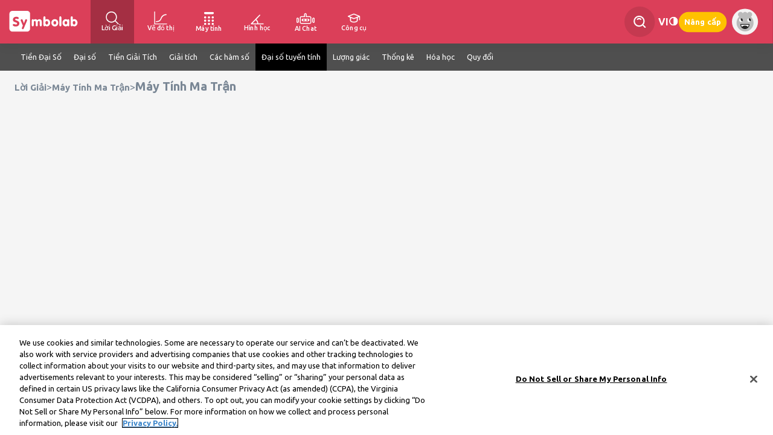

--- FILE ---
content_type: text/css
request_url: https://vi.symbolab.com/public/auto/solutions_narrow_header.min.css?041759
body_size: 24812
content:
#Codepad{user-select:none}#Codepad>*{transform:scale(0.9);transform-origin:top center}#Codepad td{padding:0;margin:0}#Codepad table.codepad-form{border-spacing:0;border-collapse:separate;padding:0;line-height:0}#Codepad table.mini{padding:1px 0;background-color:#eee;margin:0 auto;border-left:1px solid #ccc;border-right:1px solid #ccc;border-bottom:1px solid #ccc;border-spacing:3px}.mini_codepad{margin-left:3px}#Codepad table.mini td{width:48px;border:solid 1px #e3e3e3}.toggle_mini_keypad{margin-left:auto;margin-right:auto;margin-bottom:-15px;cursor:pointer;position:relative;left:2px}.toggle_mini_keypad svg{width:24px;height:24px;position:relative;top:-13px}.toggle_mini_keypad svg.close{display:none}.toggle_mini_keypad svg.open .dm{display:none}.toggle_mini_keypad svg.open :not(.dm){display:inline}#most_used_actions h2{font-family:'Ubuntu',sans-serif;font-weight:400;font-size:13.5pt;display:flex;align-items:center;color:#001a36}#most_used_actions{display:flex;flex-direction:column;justify-items:start}#MostUsedActions{display:flex;justify-items:stretch;justify-content:space-around;gap:16px}#most_used_actions .new-pad-button{flex:1 1 0;background-color:#FFF;border-color:#EEE;border-width:1px;border-radius:8px;line-height:39px;height:39px}#most_used_actions .new-pad-button:hover{background-color:#eee}#most_used_actions select{appearance:none;padding:5px 5px 5px 10px;color:#555;background:#FFF;height:39px;border-radius:8px;border:1px solid #eee;font-family:'Ubuntu',sans-serif;font-size:.8em;flex:1 1 0}.svg-icon{width:25px;height:25px;position:absolute;right:10px;top:7px;pointer-events:none}#CodepadHead td{border-top:1px solid #c9c9c9;border-left:1px solid #c9c9c9;border-bottom:1px solid #c9c9c9}#CodepadHead td.last{border-right:1px solid #c9c9c9}#CodepadHead [class^="pad-toolbar-"],#CodepadHead [class*="pad-toolbar-"]{display:inline-block;width:67px;height:43px;line-height:43px;color:#2b5555;background-color:#fafafa;text-align:center}#CodepadHead i.active,#CodepadHead [class^="pad-toolbar-"]:hover,#CodepadHead [class*=" pad-toolbar-"]:hover{cursor:pointer;background-color:#e02342;color:white}#CodepadHead i c{font-style:normal;font-size:12.75pt}.codepadbody .pad-button-long c{position:relative;top:-2px}.codepadbody table.buttons{border-spacing:4px;border-collapse:separate}.codepadbody table.padding{padding-bottom:6px}.codepadbody table.buttons td:not(.spacer){border:1px solid #eee}.codepadbody table.buttons td.spacer{display:block;height:6px}.codepadbody table.buttons td.active{border:1px solid red}.codepadbody [class^="pad-button-"],.codepadbody [class*=" pad-button-"]{cursor:pointer;display:inline-block;width:52px;height:31px;line-height:31px;vertical-align:center;text-align:center;background-color:#f9f9f9}.codepadbody i.active,.codepadbody [class^="pad-button-"]:hover,.codepadbody [class*=" pad-button-"]:hover{background-color:white}i.active .mathquill-rendered-math .overline,i:hover>.mathquill-rendered-math .overline{border-color:white}#Common{padding-bottom:4px}#Bigoperators [class^="pad-button-"],#Bigoperators [class*="pad-button-"]{width:65px;height:31px}#Bigoperators .pad-button-21,#Bigoperators .pad-button-22{width:136px;height:31px}#solution_page #Bigoperators [class^="pad-button-"],#solution_page #Bigoperators [class*="pad-button-"]{width:62px;height:31px}#solution_page #Bigoperators .pad-button-21,#solution_page #Bigoperators .pad-button-22{width:130px;height:31px}#Diff [class^="pad-button-"],#Diff [class*="pad-button-"]{height:43px}.codepad-input{white-space:nowrap;position:relative;display:flex;flex-direction:column}.input-and-button #input-camera,.input-and-button #input-camera2{border:0;top:14px;right:32px;position:relative;cursor:pointer}#input-camera svg,#input-camera2 svg{width:32px;height:32px}#suggest-parent{align-self:flex-start;margin-top:5px}#main-input,#main-input-verify,#main-input2{flex-grow:1}.input-and-button{display:flex;flex-grow:1;background:white}#input-and-go,#input-and-go2{display:flex;flex-grow:1}.mathquill-input.mathquill-rendered-math{padding-left:12px;padding-top:0;padding-bottom:0}.mathquill-input.mathquill-editable{overflow-x:hidden;padding:22px 40px 8px 32px;font-size:15pt;position:relative;text-align:left;vertical-align:text-top;cursor:text;background-color:#fff;border-width:0;border-radius:6px 0 0 6px}.mathquill-input.mathquill-editable.hasCursor,#CodepadInput.mathquill-editable .hasCursor{box-shadow:0 0 3px 1px #707070}.mathquill-input.mathquill-rendered-math.empty{min-height:22px}.mathquill-input.mathquill-editable.hasCursor{border-color:#ccc}.codepad-header{font-size:10.5pt;display:block}.codepad-container{clear:both}.codepad-header a,.example-more a{color:#234f4f;font-style:italic;font-size:11.25pt}.new-pad-button{background-color:#f8f8f8;height:31px;text-align:center;cursor:pointer;border:1px solid #eee}.font6{font-size:4.5pt}.font16{font-size:12pt}.font15{font-size:11.25pt}.fontLower{vertical-align:bottom}.new-pad-button:hover{background-color:white}#chemistryTable,#chemistryTable2{border-spacing:3px;border-collapse:separate;margin-bottom:7px}.atomInTable{width:30px;height:20px;background-color:#f8f8f8;border:1px solid #eee;text-align:center}.atomInTable .font{font-size:9pt}.atomInTable:hover{background-color:white;cursor:pointer}.noAtomInTable{border:none !important;height:10px}.pad-toolbar-calculator img{margin-top:7px}.calculatorBtn{width:80px;background-color:#f8f8f8;border:1px solid #eee;text-align:center;display:inline-block;line-height:31px}.calculatorBtn:hover{background-color:white;cursor:pointer}.equalsBtn{background-color:#00918f;color:white;font-size:18.75pt}.equalsBtn:hover{background-color:#00918f;color:black}.calculatorBtn.active{background-color:#00918f !important;color:white}.calculatorBtn.active:hover{color:black}#CodepadHead .pad-toolbar-calculator c{background:url('/public/images/calculator.png') 100% 0 no-repeat;width:20px;height:21px;display:inline-block;margin-top:13px;cursor:pointer}#CodepadHead .pad-toolbar-calculator.active c,#CodepadHead .pad-toolbar-calculator:hover c{background:url('/public/images/calculator2.png') 100% 0 no-repeat}.new-pad-button .mathquill-embedded-latex{pointer-events:none}.button-container{display:flex;flex-direction:column;justify-content:center;align-items:center}#Codepad{background-color:#db3f59;display:flex;flex-direction:column;align-items:center;padding:0 0 40px}#codepad-align-width{display:flex;width:717px;flex-direction:column;align-items:stretch;gap:8px;z-index:10}#codepad-align-width>div{box-shadow:0 2px 50px rgba(0,0,0,0.15);border-radius:6px}#all-pads{background-color:white;padding:18px}#all-pads:not(.on){display:none}.btn-custom.search,.btn-custom.search2,.btn-custom.verify{min-width:64px;background-color:#db3f59;color:white;border:0;border-radius:0 6px 6px 0;flex-shrink:0;font-family:'Ubuntu',sans-serif}.btn-custom.verify{height:64px}.btn-custom.search,.btn-custom.search2{min-height:64px}#toggle-full-pad{display:flex;flex-direction:row;gap:12px;align-items:center;justify-content:end;margin-bottom:10px;font-style:normal;font-weight:400;font-size:9pt;color:#7a8795}#toggle-full-pad svg{width:36px;height:20px;cursor:pointer}.codepad-input ul.suggestions{position:absolute;min-width:566px;background-color:white;list-style:none;margin-left:0;margin-top:-10px;border-bottom-left-radius:6px;border-bottom-right-radius:6px;border:1px solid #ccc;z-index:1000;font-size:20px;line-height:18px;padding-top:8px;padding-bottom:10px;white-space:nowrap;padding-left:0}.codepad-input ul.suggestions li{margin-bottom:6px;padding-left:14px;cursor:pointer;min-height:25px}.codepad-input ul.suggestions li.active{background-color:#eee}#toggle-pad,#toggle-pad2{position:absolute;cursor:pointer;right:88px;top:16px}#input-and-go #toggle-pad,#input-and-go2 #toggle-pad2{position:relative;cursor:pointer;right:16px;top:16px}body:not(.mobile) #main-input,body:not(.mobile) #main-input2{margin-right:-62px}#toggle-pad svg,#toggle-pad2 svg{width:32px;height:32px}#toggle-pad-on,#toggle-pad-on2{display:none}#toggle-pad-off,#toggle-pad-off2{display:block}#toggle-pad.on #toggle-pad-on,#input-andbutton #input-camera,#toggle-pad2.on #toggle-pad-on2,#input-andbutton #input-camera2{display:block}#toggle-pad.on #toggle-pad-off,#toggle-pad2.on #toggle-pad-off2{display:none}#toggle-full-pad{display:none}.customMatrixDiv{float:left;position:absolute;z-index:100;margin-top:10px !important;width:216px;background-color:#f8f8f8;border:1px solid #9c9a9a;-webkit-border-radius:6px;-moz-border-radius:6px;border-radius:6px}.customMatrixDiv td{width:20px;height:20px;background-color:white;border:1px solid #eee}.mobile .customMatrixDiv td{width:30px;height:30px}.mobile .okCustomMatrix{display:flex;justify-content:center;margin:12px 0;font-size:10pt}.mobile .okCustomMatrix button{background:#db3f59;border:0;color:white;padding:4px 8px}.customMatrixDiv div.matrixTable{font-size:11px;margin-bottom:3px !important;margin-top:10px !important;margin-left:13px !important;margin-right:5px !important}.customMatrixDiv div.title{font-size:13px;text-align:left;margin:10px 10px 3px !important;line-height:0}#selectSystem{font-size:10px;text-align:center;color:#5f5f5f}#titleBooleanWrapper{font-size:11px;margin:10px 10px 3px;display:flex;justify-content:space-between;align-items:center}.mobile #booleanAlgebraPad.customMatrixDiv td{width:43px;height:43px}#titleBooleanWrapper .closeCustomMatrix{margin:unset !important;padding:2px 2px 2px 4px}.mobile #booleanAlgebraPad.customMatrixDiv div.matrixTable{margin-bottom:35px !important;margin-left:15px !important;margin-right:15px !important}.KeywordsLine{margin-left:4px;margin-right:4px;margin-bottom:12px}.KeywordsLine div{margin-right:4px;margin-left:4px;margin-top:4px;padding:4px;background-color:#8080802e;border-radius:4px;font-size:11px;font-family:Rubik,sans-serif;white-space:nowrap;word-break:keep-all;display:inline-block}#mobile-keypad #keypad #titleBooleanWrapper span svg{height:10px;width:10px}.customMatrixDiv td.on{background-color:darkgray}.closeCustomMatrix{float:right;margin-top:-2px !important;margin-right:10px !important;font-size:11px;line-height:0}.closeCustomMatrix div{float:left}#paper-airplane{background:#db3f59;border:#eee 0 solid;border-radius:0 8px 8px 0;box-shadow:0 2px 50px rgba(0,0,0,0.15);border-left:0}#paper-airplane svg{width:32px;height:32px}#most_used_dropdown{cursor:pointer;overflow-y:scroll}#most_used_dropdown::-webkit-scrollbar{width:8px}#most_used_dropdown::-webkit-scrollbar-thumb{background-color:#ccc;border-radius:8px}#see_all_text{padding-left:12px;padding-right:58px;font-size:13px;color:#555}.nl-padOperators-surround{display:flex}.nl-padOperators-surround:hover .nl-padOperators:not(.no-hover){top:42px;display:block}.nl-padOperators.padDropdown{left:0}.nl-padOperators-surround{top:250px}.nl-padOperators{min-width:180px;border-radius:8px;box-shadow:0 1px 20px rgba(0,0,0,0.05)}.padDropdown{position:absolute;background:#fff;left:0;display:none;z-index:20;top:48px}.padDropdown div{display:block;line-height:40px;padding:2px 16px;cursor:pointer;font-size:10pt !important;text-transform:none !important;color:#001a36;font-weight:normal;border-bottom:1px solid #eee;white-space:nowrap;position:relative}.padDropdown div:hover{background-color:#DB3F5921;color:black !important}body{flex-wrap:wrap;background-color:#f5f5f5;min-width:1200px}body.mobile{min-width:revert}.nl-page{display:flex;flex-direction:column;align-items:stretch;justify-items:center;align-content:stretch}@media screen and (min-width:1440px){.nl-page{position:relative;width:1440px;margin:0 auto}}.nl-center{min-width:revert}.hide-important{display:none !important}.nl-footer{background-color:#fff}.padButton.new-pad-button.font16{max-width:130px}c:not(.mathquill-rendered-math){display:none}#nl-subNav{background-color:#4f4f4f;height:45px;clear:both;position:relative}#nl-subNav>ul{width:1200px;margin:0 24px;list-style-type:none;padding:0}#nl-subNav ul li{float:left;border:0;height:45px;position:relative}#nl-subNav ul li a{color:#fff;font-size:12.5px;font-weight:400;height:45px;padding:0 14px;float:left;display:table}#nl-subNav ul li a{color:#fff;font-size:12.5px;font-weight:400;height:45px;padding:0 13.5px;float:left;display:table;text-decoration:none}#nl-subNav ul li a{padding:0 10px}#nl-subNav ul li a span{display:table-cell;vertical-align:middle}#nl-subNav ul li a:hover,#nl-subNav ul li a.active{background-color:#000}#nl-subNav .nl-center h1:hover+.nl-topicsMenu,.nl-topicsMenu:hover{display:block;float:left;position:absolute;top:45px;width:275px;background-color:#fff;border:1px solid #dbd9da;box-shadow:1px 1px 1px #dbd9da}.nl-topSubMenu{position:absolute;background:#fff;width:322px;display:none;z-index:12;top:45px;box-shadow:2px 2px 3px #ccc;border:1px solid #ccc}#nl-subNav>ul>li a:hover+.nl-topSubMenu,.nl-topSubMenu:hover{display:block}h1:hover+#underTitle.nl-topSubMenu,#underTitle.nl-topSubMenu:hover{display:block;left:inherit;width:261px;top:50px}#nl-subNav ul li .nl-topSubMenu a{color:#4c4c4c;width:141px;padding:5px 0 5px 20px;float:left;text-decoration:none}#nl-subNav ul li .nl-topSubMenu a:hover{color:#000;background-color:#f7f7f7;font-weight:bold}#bread-crumbs{margin-top:14px;margin-left:24px;margin-bottom:0;color:#7a8795;overflow:hidden;white-space:nowrap;text-overflow:ellipsis;align-self:start;text-decoration:none;gap:6px;display:flex;align-items:baseline}html[lang="ru"] body.mobile #bread-crumbs{display:none}#bread-crumbs a{color:#7a8795;font-family:"Ubuntu",sans-serif;font-style:normal;text-decoration:none;font-size:11pt;font-weight:700}#bread-crumbs h1{display:inline-block;margin:0;font-size:15pt;text-decoration:none;text-overflow:ellipsis;overflow:hidden;white-space:nowrap;max-width:60vw}.nl-pageContent{min-width:256px;display:flex;justify-content:center;align-items:flex-start;margin-top:16px;padding-bottom:30px}.solution_step_title::-webkit-scrollbar,.interim_step_title::-webkit-scrollbar,ul::-webkit-scrollbar{width:5px;height:5px}.solution_step_title::-webkit-scrollbar-track,.interim_step_title::-webkit-scrollbar-track,ul::-webkit-scrollbar-track{background:#f1f1f1}.solution_step_title::-webkit-scrollbar-thumb,.interim_step_title::-webkit-scrollbar-thumb,ul::-webkit-scrollbar-thumb{background:#bec4c4}.solution_step_title::-webkit-scrollbar-thumb:hover,.interim_step_title::-webkit-scrollbar-thumb:hover,ul::-webkit-scrollbar-thumb:hover{background:#555}body.mobile .nl-pageContent{margin-top:6px;justify-content:stretch}#center-section{flex:1 1 auto;z-index:10}body.desktop #center-section{min-width:745px}body.mobile #center-section{max-width:100dvw}#input-and-go,#input-and-go-verify{display:flex;flex-grow:1}#input-and-go-verify{min-width:682px}body:not(.mobile) #input-and-go{z-index:10;background-color:white;border-radius:16px}.mathquill-input.mathquill-rendered-math{padding-left:12px;padding-top:0;padding-bottom:0}:where(#main-input,#main-input-verify).mathquill-input.mathquill-editable{overflow-x:hidden;padding:22px 0 8px 24px;position:relative;text-align:left;vertical-align:text-top;cursor:text;background-color:#fff;border-width:0;border-radius:6px 0 0 6px;color:#001a36;font-weight:400;font-size:14pt}#codepad-align-width1{position:relative}#codepad-align-width2{position:relative}@media screen and (max-height:820px){.codepad-align-width2-shrink{-webkit-transform:scale(0.9);-moz-transform:scale(0.9);-ms-transform:scale(0.9);transform:scale(0.9)}}#codepad-align-width1,#codepad-align-width2{display:flex;flex-direction:column;gap:8px;z-index:15;background-color:white;box-shadow:0 1.74375px 13.95px rgba(0,0,0,0.1);border-radius:16px;align-items:stretch;min-width:745px}.codepad-input{display:flex;flex-direction:column;align-items:stretch;z-index:10}#codepad-align-width2 .challenge-query-display{color:black;font-weight:700}.pad_input_verify_wrapper{margin-top:0;margin-left:25px;margin-right:25px;border-radius:8px;border:1px solid #eee}.pad_input_verify_margin_bottom{margin-bottom:24px}.codepad-container{display:flex;justify-content:center}#codepad-align-width1>div,#codepad-align-width2>div{border-radius:6px}#verify-floating-background,#leave-challenge-floating-background{position:fixed;inset:0;z-index:1000;width:100%;height:100%;display:flex;justify-content:center;align-items:center;background-color:rgba(0,26,54,0.2)}#leave-challenge-floating-background{z-index:1000000}#leave-challenge-floating-background .popup-box{background-color:white;border-radius:16px;padding:32px;display:flex;flex-direction:column;align-items:center;gap:16px}#leave-challenge-floating-background .popup-box svg{width:150px;height:200px;margin-bottom:16px}#leave-challenge-floating-background .popup-box .buttons{display:flex;flex-direction:row;gap:16px}#leave-challenge-floating-background .popup-box{color:#7a8795;font-size:13.5pt}#leave-challenge-floating-background .popup-box .bold{color:#001a36;font-weight:700}#leave-challenge-floating-background .popup-box .buttons div{border:1px solid #eee;border-radius:8px;width:160px;text-align:center;padding:15px 0;margin-top:16px;cursor:pointer}#cancel-leaving-challenge{color:#001a36}#leave-challenge-button{color:white;background-color:#db3f59}#verify-result{margin:0 25px;position:relative;height:72px;box-shadow:0 -4px 20px rgba(0,0,0,0.05);border-radius:16px 16px 0 0}#verify-result-text{width:100%;display:inline-block;text-align:center;line-height:72px;font-weight:700;font-size:13.5pt}#verify-result.incorrect{background:linear-gradient(180.82deg,#cc2743 -498.42%,#fff 99.3%);color:#cc2743}#verify-result.correct{background:linear-gradient(180.82deg,#3c9359 -498.42%,#fff 99.3%);color:#3c9359}#verify-result.partial{background:linear-gradient(180.82deg,#e77e32 -498.42%,#fff 99.3%);color:#e77e32}#codepad-align-width2-title{margin-right:auto;margin-left:auto;padding-top:16px;font-weight:700;color:#db3f59;font-size:11pt;margin-bottom:14px}.mathquill-input.mathquill-rendered-math.empty{min-height:22px}.mathquill-input.mathquill-editable.hasCursor{border-color:#ccc}.nl-page{background-color:#f5f5f5}body.mobile .nl-page{background-color:white}.nl-page.no-breadcrumbs{margin-top:14px}#center-section>*{transform:scale(0.94);transform-origin:top center}body.mobile #center-section>*{transform:initial}#center-section td{padding:0;margin:0}#center-section .tableMatrix td{padding:8px 16px !important}.codepad-container-small{margin-bottom:12px}#center-section table.codepad-form{padding-top:10px;padding-bottom:5px;border-spacing:0;border-collapse:separate;line-height:0;border-radius:8px;border:2px solid #f5f5f5;margin-bottom:10px}#all-pads{display:flex;flex-direction:column}#all-pads-inner{display:grid;grid-template-columns:max-content;text-align:center;justify-items:stretch;margin:0 auto}.toggle-full-pad{float:right;display:flex !important}.codepadbody #Compact .padButton{margin-left:4px}#center-section table.mini{padding:1px 0;margin:0 auto;border-left:1px solid #ccc;border-right:1px solid #ccc;border-bottom:1px solid #ccc;border-spacing:3px}.pad_input_verify_wrapper #toggle-pad{right:688px}#input-and-go strong{background-color:#db3f59}body:not(.mobile) #main-input{margin-right:-62px;padding-right:94px}.mathquill-editable.placeholder{color:gray;border-color:gray}#mini_codepad{margin-left:3px}#center-section table.mini td{width:48px;border:solid 1px #e3e3e3}.toggle_mini_keypad{margin-left:auto;margin-right:auto;margin-bottom:-15px;cursor:pointer;position:relative;left:2px}.toggle_mini_keypad svg{width:24px;height:24px;position:relative;top:-13px}.toggle_mini_keypad svg.close{display:none}.toggle_mini_keypad svg.open .dm{display:none}.toggle_mini_keypad svg.open :not(.dm){display:inline}#most_used_actions h2{font-family:'Ubuntu',sans-serif;font-weight:400;font-size:13.5pt;display:flex;align-items:center;color:#001a36}#most_used_actions{display:flex;flex-direction:column;justify-items:start}#MostUsedActions{display:flex;justify-items:stretch;gap:16px;align-content:space-around;justify-content:center}#most_used_actions .new-pad-button{flex:1 1 0;background-color:#FFF;border-color:#EEE;border-width:1px;border-radius:8px;line-height:39px;height:39px}#most_used_actions .new-pad-button:hover{background-color:#eee}#most_used_actions select{appearance:none;padding:5px 5px 5px 10px;color:#555;background:#FFF;height:39px;border-radius:8px;border:1px solid #eee;font-family:'Ubuntu',sans-serif;font-size:.8em;flex:1 1 0}.svg-icon{width:25px;height:25px;position:absolute;right:10px;top:7px;pointer-events:none}#CodepadHead td{border-top:1px solid #c9c9c9;border-left:1px solid #c9c9c9;border-bottom:1px solid #c9c9c9}#CodepadHead td.last{border-right:1px solid #c9c9c9}#CodepadHead [class^="pad-toolbar-"],#CodepadHead [class*="pad-toolbar-"]{display:inline-block;width:67px;height:43px;line-height:43px;color:#2b5555;background-color:#fafafa;text-align:center}#CodepadHead i.active,#CodepadHead [class^="pad-toolbar-"]:hover,#CodepadHead [class*=" pad-toolbar-"]:hover{cursor:pointer;background-color:#e02342;color:white}i.active .mathquill-rendered-math .overline,i:hover>.mathquill-rendered-math .overline{border-color:white}#CodepadHead i c{font-style:normal;font-size:12.75pt}#nl-topics{padding-top:27px;margin-left:27px;color:#db3f59;font-weight:400;font-size:13pt;user-select:none}#nl-topics svg{width:16px;height:12px;margin-right:10px;cursor:pointer}.nl-leftNav{position:sticky;margin-left:24px;top:80px;border-radius:8px;z-index:11}.leftMenu{background-color:#fff;border-radius:8px;display:flex;flex-direction:column}.leftMenu>ul{max-height:calc(100dvh - 250px);overflow-x:hidden;overflow-y:scroll;position:relative}.leftMenu>ul:not(.foldable)>li>a:not(.arrow_left){min-height:72px}.leftMenu>ul:not(.foldable)>li>ul>li a{min-height:45px;border-bottom:none !important}.menu-tooltip{display:none;position:absolute;pointer-events:none;border-radius:10px;box-shadow:0 0 10px 0 #00000036;z-index:100;padding:10px;left:27px;top:10px;font-size:16px;font-weight:normal;color:white;background-color:#db3f59;white-space:nowrap;overflow:hidden}.parentPage.hidden_topic:not(.foldable){display:none}.leftMenu-narrow{width:72px}.leftMenu-wide{width:256px}.leftMenu span.hide-subtopic,.leftMenu span.arrow_right{display:none}.leftMenu.open span.hide-subtopic,.leftMenu.open span.arrow_right{display:block !important}.leftMenu:not(.open)>ul ul{display:none}.leftMenu .nl-leftMenu span{margin-left:0}.center-section-narrow{min-width:745px}body.mobile .center-section-narrow{min-width:initial}.new_indication{background-color:#389938;color:white;padding:2px 4px 3px 4px;margin-right:8px;border-radius:3px}#geometryNav .new_indication{margin-left:-4px}.nl-leftMenu .new_indication{margin-left:5px;font-size:11px}@media screen and (max-width:1280px){.leftMenu-wide{width:72px}.nl-leftNav{min-width:72px;width:72px}.leftMenu{box-shadow:0 1px 8px rgba(0,0,0,0.16)}}#all-pads-verify{background-color:white;padding:18px}#all-pads-verify:not(.on){display:none}.toggle-full-pad{width:100%;display:flex;flex-direction:row;gap:12px;align-items:center;justify-content:end;margin-bottom:10px;font-style:normal;font-weight:400;font-size:9pt;color:#7a8795}.toggle-full-pad svg{width:36px;height:20px;cursor:pointer}.toggle-full-pad{display:none}.m2u li{list-style-type:none;display:flex;width:72px;align-items:baseline;user-select:none}.m2u li.open:not(.parentPage){display:block}.leftMenu.open .m2u li{width:100%;gap:10px;vertical-align:bottom;position:relative}.leftMenu.open .m2u li:not(.parentPage)>a{border-bottom:1px solid #f0f0f0}.leftMenu.open>ul>ul>a{border-bottom:none !important;min-height:45px}.arrow_right{cursor:pointer}.arrow_right svg{width:8px !important;height:8px !important}.arrow_left,.pointer{cursor:pointer}.arrow_left svg{margin-left:30px !important;width:10px !important;height:16px !important;padding-top:6px}.m2u_hr{margin-left:18px;width:85%;border:1px solid #f6f5f6}.nl-leftMenu.red_color,.red_color{color:#db3f59}.nl-leftMenu:focus{outline:0}.hidden_topic:not(.foldable){display:none}.foldable li,.foldable hr{display:none}.foldable li.parentPage,.foldable hr.parentPage{display:block}ul.foldable ul.foldable{display:none !important}.parentPage{min-height:27px}a.nl-leftMenu{color:#596a7c;font-weight:400;font-size:10pt;text-decoration:none;display:flex;align-items:center;align-content:stretch;gap:10px;justify-content:space-between}a.nl-leftMenu.foldable{line-height:72px}.leftMenu.open :not(.parentPage)>.nl-leftMenu{margin-left:30px;margin-right:16px;width:calc(100% - 46px)}.nl-leftMenu.hide-subtopic{align-items:flex-start}.nl-leftMenu svg.page-url.red{filter:brightness(0) saturate(100%) invert(30%) sepia(95%) saturate(1189%) hue-rotate(320deg) brightness(93%) contrast(90%)}.nl-leftMenu svg.page-url.white{filter:brightness(0) saturate(100%) invert(100%)}.parentPage.foldable>a>span{height:20px}ul{padding-inline-start:0 !important}.red_background{background-color:#db3f59}.nl-leftMenu.red_color1{background-color:#db3f59;margin-top:20px;margin-bottom:20px}.nl-space{padding-top:100px}.m2u .m2u{margin-left:20px}.m2u a{position:relative}.leftMenu:not(.open) .m2u .arrow_right{display:none !important}.m2u a:not(.arrow_left)>svg{width:24px;height:24px}.m2u a:not(.arrow_left)>svg{margin:19px 24px 19px 24px}.leftMenu.open .m2u a:not(.arrow_left)>svg{margin:19px 5px 19px 24px}.leftMenu.open .m2u .nl-leftMenu-after-arrow svg{margin:0}.arrow_right svg{margin:0}.hide-subtopic span{display:none}#nl-topics span{display:none}#nl-topics.spase-subtopic span{display:inline !important}#Examples_section{background-color:#fff;border-radius:8px;margin-top:34px;position:relative}body.mobile #Examples_section{border-radius:initial}#popularTopics{background-color:#fff;border-radius:8px;margin-top:34px;position:relative}#popularTable{display:grid;grid-template-columns:repeat(4,1fr);gap:10px;padding:10px 32px 32px 32px;align-items:center}.topic{text-decoration:none;color:#7a8795;font-family:Rubik,sans-serif;font-weight:400}ul.solution-examples{list-style:none;padding:0}body.mobile ul.solution-examples .solution-examples-img svg{width:24px;height:24px;flex-shrink:0}#topic-description{background-color:#fff;border-radius:8px;margin-top:50px;padding-bottom:32px}#topic-description_body{margin:32px 20px 0 32px;color:#001a36;font-size:12pt}.new-description #topic-description_body{line-height:25px;margin-top:20px}.new-description ul{margin-left:40px}.sidebar-content1{margin-top:32px}.new_solution_box_title,#topic-description_title,.new_solution_box_title2{font-weight:700;color:#001a36;font-size:13pt;display:inline-block}.new_solution_box_title,#topic-description_title{margin:32px 0 10px 32px}.new_solution_box_title2{margin:25px 0 50px 0}.new_solution_box_body{padding:0 32px 32px 32px;background-color:#fff;border-radius:8px;list-style-type:none}.externalLink.embedPost{list-style:none;text-decoration:none;font-size:11pt;color:#596a7c}.post_title{display:inline-block;margin-top:32px;font-weight:700;font-size:12pt;color:#001a36}.post_content{margin-top:8px;font-family:Rubik,sans-serif;font-weight:400;font-size:11pt;color:#7a8795;padding-bottom:20px}a.blogA{text-decoration:none}.post_more{margin-top:20px;color:#db3f59;font-size:11pt}li:not(:last-child) .post_more{border-bottom:#dadada solid 1px;padding-bottom:32px}ul.solution-examples li{margin:0 32px;font-size:14pt}#related:not(.with-pills) #relatedBox ul.solution-examples li{margin:0 0 0 32px}#relatedList li a{font-size:11pt}#relatedList li a .mathquill-container{overflow-x:auto;white-space:pre;flex-grow:1}#relatedList li a .mathquill-container span{flex-shrink:0}#relatedList li a .mathquill-container .text-only{font-family:"Ubuntu",sans-serif;font-size:14.4px}#relatedList li a .related_arrow svg,#top-three-notes .related_arrow svg{width:16px;height:16px;right:18px}body.mobile #relatedList li a .related_arrow svg{width:24px;height:24px;flex-shrink:0}#top-three-notes a{text-decoration:none}#save-as-bookmark .related_arrow svg{margin-right:16px}ul.solution-examples li a,ul.solution-examples li button{display:flex;flex-direction:row;justify-content:space-between;align-items:center;gap:16px;padding-top:16px;padding-bottom:16px;border-bottom:1px solid #eee}ul.solution-examples li button{background-color:transparent;border:0;padding-left:0}ul.solution-examples li:first-child a{padding-top:0}ul.solution-examples li:last-child a{border:0}ul.solution-examples li a span.scroller{display:flex;flex-grow:1;overflow:scroll}ul.solution-examples li a span.scroller>span{flex-shrink:0;padding:4px 0}ul.solution-examples svg{transform:scale(1);width:16px;height:16px;margin-right:8px;flex-shrink:0}ul.solution-examples a{text-decoration:none;color:#001a36;font-family:Rubik,sans-serif;font-weight:400}body.mobile .nl-page:not(.word-problems) ul.solution-examples a .mathquill-rendered-math{white-space:pre;min-width:0;flex-grow:1}body.mobile .nl-page:not(.word-problems) ul.solution-examples a .mathquill-rendered-math *{white-space:pre}#FAQ,#markdown,#study-guides{padding-top:40px}#markdown{background-color:white;border-radius:8px;margin:32px 0;padding:32px;letter-spacing:.5pt;line-height:1.3}#markdown span.dollar::before{content:"$"}#markdown blockquote{font-family:monospace}#markdown .math-block{text-align:center}.faq{margin-top:50px;line-height:1;letter-spacing:normal}#FAQ div,#study-guides div,#markdown div,.productTitle{font-weight:700;font-size:14pt;color:#001a36}#markdown ul{list-style-position:inside;margin-left:30px}#markdown ul li,#markdown ol li{margin:.5em 0}body.mobile #FAQ>div,body.mobile #markdown>div{margin-left:32px;margin-right:32px}.faq ul{display:block;background-color:white;border-radius:8px;margin-bottom:0;width:100%}.faq ul li span{font-weight:500}#FAQ ul{display:block;margin-top:40px;background-color:white;border-radius:8px;padding-top:16px;margin-bottom:0;width:100%}#study-guides ul{display:inline-block;margin-top:40px;background-color:white;border-radius:8px;padding-top:16px;margin-bottom:0;width:100%}#FAQ li,.faq li,#study-guides li{margin-left:32px;margin-right:32px;list-style:none}#FAQ li div,.faq li div,#study-guides li div{margin-top:16px;margin-bottom:8px;font-weight:bold;font-size:12pt;color:#001a36}#FAQ li span,.faq li span,#study-guides li span{display:inline-block;position:relative;padding-bottom:16px;font-family:Rubik,sans-serif;font-size:11pt;color:#7a8795;border-bottom:#dadada solid 1px;width:100%}#FAQ li:last-child span,.faq li:last-child span,#study-guides li:last-child span{border-bottom:0}#right-section{margin-right:24px;min-width:300px;display:flex;flex-direction:column;gap:24px;margin-bottom:48px;position:sticky;top:80px;z-index:9}#save-as-bookmark{position:relative;min-height:274px;min-width:280px;cursor:pointer}#save-as-bookmark>svg{width:280px;height:274px;position:absolute}#save-as-bookmark-notebook{color:#001a36;font-weight:700;font-size:24pt;position:absolute;z-index:1;right:10px;top:75px;transform:rotate(-10deg);text-align:center;width:280px}#save-as-bookmark-notebook-saved{color:#001a36;font-weight:700;font-size:24pt;position:absolute;z-index:1;right:10px;top:40px;left:49px}#save-as-bookmark-signin{color:#db3f59;font-weight:bold;font-size:16.5pt;position:absolute;z-index:1;left:116px;top:210px;transform:rotate(-5deg)}#save-as-bookmark-save-saved{color:#db3f59;font-weight:bold;font-size:18pt;position:absolute;z-index:1;left:165px;top:170px;transform:rotate(-14deg)}#empty_bookmark{margin-top:148px;margin-left:110px;padding:10px;position:absolute;background-color:#db3f59;font-size:10pt;font-weight:bold;color:white;border-radius:8px;z-index:12}#view_full_notebook{border-top:1px solid #eee;display:flex;cursor:pointer;text-decoration:none}#view_full_notebook svg{width:22px;height:21px;margin:17px 17px 17px 17px}#view_full_notebook span{font-weight:400;font-size:13pt;color:#db3f59;margin-top:auto;margin-bottom:auto}#related,#top-three-notes{width:300px;background-color:white;border-radius:8px;font-size:8.25pt}#related{margin-top:34px}#related.with-pills{width:unset;position:relative}#top-three-notes ul{list-style-type:none}#top-three-notes ul li a{display:flex}#top-three-notes ul li a span.math-container{flex-grow:1;overflow-x:auto;font-size:12pt}.note{font-family:Rubik,sans-serif;font-size:11pt;color:#001a36;padding-top:16px;margin-left:32px;padding-bottom:16px;margin-right:24px}.note:not(:last-child){border-bottom:1px solid #eee}.note a>span:not(.related_arrow){width:170px}.note a{color:black}.new_solution_box_title1{display:inline-block;margin-top:16px;margin-left:16px;font-weight:bold;color:#001a36;font-size:13pt}#related:not(.with-pills) #relatedBox .solution-examples{margin-left:-16px}.show-more,#FAQ li span.show-more,#study-guides li span.show-more{color:#db3f59;font-size:10.5pt;font-weight:400;margin-bottom:20px}.solution-examples .show-more{cursor:pointer}#FAQ li span.show-more,#study-guides li span.show-more{padding-top:16px;padding-bottom:32px;cursor:pointer}#Examples_section .solution-examples>li:not(.showing-all):nth-child(n+4){display:none}.ad-container{display:inline-block;width:300px;height:250px}.googleAdsense{border-radius:8px;position:relative;font-size:9.75pt}.nl-footer{padding-top:64px}#show-steps-button{width:300px;height:48px;display:flex;justify-content:center;border-radius:8px;margin:23px auto 0 auto;background-color:#db3f59;vertical-align:middle;line-height:48px;color:white;cursor:pointer;user-select:none}body.mobile #show-steps-button{width:initial;height:68px;line-height:68px;margin:23px 16px 16px 16px;background-color:#e02443;font-family:Rubik,sans-serif;font-size:18px}.nl-content{position:relative}#solution-only-container{background-color:white;border-radius:8px;padding:24px}body.mobile #solution-only-container{border-radius:initial;padding:8px;min-height:60px}#solution-only-container .generated-by-ai-container{display:none}#solution-only-container.external-step-ai .generated-by-ai-container{display:flex;flex-direction:row;align-items:center;justify-content:right;gap:8px;margin-bottom:20px;position:relative}html[lang='he'] #solution-only-container .generated-by-ai-container,html[lang='ar'] #solution-only-container .generated-by-ai-container{direction:rtl}#solution-only-container .generated-by-ai-container>div{display:flex;flex-direction:row;align-items:center;justify-content:right;gap:8px}#solution-only-container .generated-by-ai-container div{color:#5d6771}#solution-only-container .generated-by-ai-container svg{width:20px;height:20px}#solution-only-container .generated-by-ai-container .tooltip{display:none;position:absolute;pointer-events:none;border-radius:10px;box-shadow:0 0 10px 0 #00000036;z-index:10;padding:14px;transform:translateY(-20px);font-size:15px;font-weight:normal;top:50px;background-color:white;width:245px;color:black}#solution-only-container .generated-by-ai-container>div:hover+.tooltip{display:inherit}#solution-only-one-line{display:flex;flex-direction:row;align-items:center}#other-solutions{box-sizing:border-box;display:flex;flex-direction:row;justify-content:start;align-items:stretch;margin-top:27px}.one-solution{border:1px solid #cacaca;border-radius:8px;padding:8px 22px;margin-right:24px;margin-bottom:4px;flex-shrink:0;display:flex;flex-direction:column;justify-content:space-between}.one-solution .mathquill-embedded-latex{font-size:.875rem}.other-solutions-spacer{flex-shrink:0;width:6px}.one-solution-title{font-family:'Ubuntu',sans-serif;font-weight:400;font-size:.75rem;color:#7a8795}#solution-only-spacer{flex-grow:1}#solution-only-container .solution_display_row{font-family:'Rubik',sans-serif;font-size:15pt;font-weight:400;color:#596a7c;gap:16px}body.mobile #solution-only-container .solution_display_row .mathquill-rendered-math *{font-family:Symbola-mq,"Times New Roman",serif !important}body.mobile #solution-only-container .solution_display_row>*:not(:first-child,#pencil){display:none !important}#solution-only h2{color:#cacaca;font-weight:normal;font-size:13.5pt}#solution-format-indicator{cursor:pointer}#solution-format-indicator svg{width:16px;height:10px}.solution_display_row .solution_scrollable{overflow-x:auto;overflow-y:hidden;padding:10px;margin:-10px}body.mobile .nl-page:not(.word-problems) .solution_display_row .solution_scrollable{width:calc(100dvw - 44px)}body.mobile .nl-page.word-problems .solution_display_row .solution_scrollable{min-width:calc(100dvw - 90px)}.solution_display_row .solution_scrollable #mathquillQueryInput{color:#596a7c !important}body.mobile .solution_display_row .solution_scrollable #mathquillQueryInput .mathquill-container{color:#001a36 !important;white-space:pre}body.mobile .solution_display_row .solution_scrollable #mathquillQueryInput .mathquill-container .mathquill-embedded-latex{font-size:17pt !important}body.mobile .solution_display_row .nl-page:not(.word-problems) .solution_scrollable{width:unset !important;white-space:nowrap}body.mobile .nl-page:not(.word-problems) .solution_display_row .solution_scrollable>span{white-space:pre}body.mobile .nl-page:not(.word-problems) .solution_display_row .solution_scrollable>span *{white-space:pre}#solution-only-target{flex-grow:1;overflow:hidden;color:#ff1a36;font-weight:400}body.mobile .solution_outside_box>#solution-only-target{margin:0 15px}#solution-only-target .mathquill-rendered-math{font-weight:400 !important;font-size:18pt}#solution-only-target .one-solution .mathquill-rendered-math{font-size:18pt;color:#7a8795 !important}#solution-only-target .mathquill-rendered-math .block,#solution-only-target .mathquill-rendered-math .paren{color:#7a8795 !important}#mathquillQueryInput .mathquill-rendered-math{font-size:20px}#mathquillQueryInput .text-only{font-size:13.5pt;font-family:"Ubuntu",sans-serif}#solution-only-target{font-size:1.3rem}.solution_display_row .mathquill-embedded-latex,#solution-only-one-line .mathquill-embedded-latex{color:#001a36 !important}.mathquill-editable.empty:after,.mathquill-textbox:after,.mathquill-rendered-math.empty:after{line-height:16px;padding:0 1px}.mathquill-editable .cursor:only-child:after,.mathquill-editable .textarea+.cursor:last-child:after,.mathquill-editable .overline+.cursor:last-child:after,.mathquill-editable .diacritic-char+.cursor:last-child:after{line-height:16px;padding:0 1px}#mathquill_query_container .mathquill-embedded-latex{display:inline-block}.mathquill-embedded-latex .selectable{display:none}.mathquill-rendered-math span{display:inline-block}#mobile-keypad .mathquill-rendered-math>span:not(.fraction):not(.block){display:unset}#most_used_actions .mathquill-rendered-math{font-size:11pt}#verify-btn{width:24px;height:24px;cursor:pointer;top:-4px}#verify-btn,#bar-bookmark{display:none}#verify-btn-wrapper:hover span,#bar-bookmark:hover span{display:inline;min-width:100px;height:20px;padding:5px;top:72px;right:0;background-color:#c53950;color:white;text-align:center;border-radius:6px;font-size:11pt;-webkit-box-shadow:inset 0 0 2px rgba(0,0,0,.3);position:absolute;z-index:1}#container{min-height:100%;position:relative;display:flex;flex-direction:column}#page-content{flex-grow:1;background-color:#f3f3f3}.syscrollable{-webkit-transform:translate3d(0,0,0)}.solution_display_row{font-size:1.25rem;display:flex;flex-direction:row;align-items:center}body.mobile .solution_display_row{margin:0 15px}#pencil{display:none;cursor:pointer}body.mobile #pencil{display:block}body.mobile #pencil_area{position:absolute;height:40px;right:24px;top:-6px}#pencil svg{width:24px;height:24px}.solution_display_row .spacer{flex-grow:1}body.mobile .solution_math{overflow-x:auto;overflow-y:hidden}body.mobile .scroll_content>span,body.mobile .solution_math>span{white-space:pre}body.mobile .scroll_content>span *,body.mobile .solution_math>span *{color:#001a36 !important;white-space:pre}.edit-question svg,.edit-question{width:24px;height:24px}.solution_outside_box{background-color:white;border-radius:16px}body.mobile .solution_outside_box{border-radius:initial}.solution_outside_box.box_top{border-radius:0 0 16px 16px;margin-top:0}body.mobile .solution_outside_box.box_top{padding-top:16px}.solution_outside_box.box_bottom{border-radius:16px 16px 0 0;margin-bottom:0}.solution_outside_box.box_no_background{background-color:unset}.solution_outside_box.plot_box{padding-left:0;padding-right:0}#relatedList{list-style-type:none;padding:0;margin:0;font-size:1rem}#relatedList li{padding:0}#relatedList li a{display:flex;flex-direction:row;align-items:center;text-decoration:none}#relatedList li a span:first-child{flex-grow:1}#relatedList li a svg{width:24px;height:24px}#relatedList .mathquill-embedded-latex,#relatedList .text-only{font-size:1rem}#relatedList span.more{color:#db3f59;cursor:pointer}.plotText{margin:0 30px 18px}.plotting-prefix{color:#7a8795;font-size:.875rem}#other-solutions-container{overflow-x:auto;overflow-y:hidden}#other-solutions-container::-webkit-scrollbar{height:4px;width:2px;border:1px solid #d5d5d5}#other-solutions-container::-webkit-scrollbar-thumb{background:#7a8795;border-radius:4px}#other-solutions{box-sizing:border-box;display:flex;flex-direction:row;justify-content:start;align-items:stretch;margin-top:27px}.other-solutions-spacer{flex-shrink:0;width:6px}#solution-only h2{margin-top:0;padding-top:25px;margin-bottom:0;padding-bottom:16px}#solution-format-indicator{color:#7a8795;font-weight:bold;font-size:.875rem}#solution-only-spacer{flex-grow:1;flex-shrink:0;min-width:20px}#solution-format-indicator svg{width:16px;height:10px}#solution-format-indicator.collapse svg{transform:rotate(180deg)}#CodePadSuggestions{position:absolute}#dym{margin-bottom:34px}body.mobile #dym{padding:8px;box-sizing:border-box}#dym.empty{margin-bottom:0}body.mobile #dym.empty{padding:0}#dym h2{font-size:11pt;font-weight:400;color:#7a8795;margin-bottom:0}body.mobile #popularTable{grid-template-columns:repeat(3,1fr)}#dym-scroll{overflow-y:hidden}#dym-target{display:flex;flex-direction:row;align-items:stretch;margin:16px 0}#dym-target .dymQueryLink{display:flex;justify-items:center;justify-content:center;align-items:center;padding:8px 22px;border:1px solid #7a8795;border-radius:8px;color:#7a8795;flex-shrink:0;text-decoration:none}#dym-target .dymQueryLink:not(:last-child){margin-right:16px}.dymQuery.mathquill-embedded-latex{color:#7a8795 !important}#relatedList a{color:#001a36}#show-hide-steps-divider{width:100%;position:relative;display:flex;justify-content:center;flex-direction:row;overflow:hidden;margin-top:10px}body.mobile #show-hide-steps-divider{margin-top:20px}.dotted-line-background{background-image:linear-gradient(to right,#db3f59 60%,rgba(255,255,255,0) 0);background-position:center;background-size:12px 2px;background-repeat:repeat-x;flex-grow:1}#show-hide-steps-divider-surround{position:relative}.show-hide-steps-box{background-color:white;border:1px solid #eee;border-radius:8px;padding:08px 14px 08px 14px;color:#db3f59;cursor:pointer}.show-hide-steps-surround-box{position:absolute;width:300px;height:100px;top:50%;left:50%;transform:translate(-50%,-50%)}.show-hide-steps-box svg{width:16px;height:10px}.show-hide-steps-box span{font-size:1.00rem;margin-right:10px}#solution-methods-title-target{margin-top:20px}.interim_step_title{font-size:1.2rem;margin-right:16px;overflow-x:auto;overflow-y:hidden;flex-grow:1}.interim_step_title .mathquill-container{white-space:pre}.interim_step_title>span.text-only{font-size:16px}.solution_step_title .mathquill-rendered-math,.interim_step_title .mathquill-rendered-math{white-space:pre}.solution_step_title .mathquill-rendered-math *,.interim_step_title .mathquill-rendered-math *{white-space:pre}.interim_step_title_container{padding:12px 16px;display:flex;align-items:center;cursor:pointer;min-height:33px}.interim_step_title_spacer{user-select:none}.interim_step_title_container svg.arrow{width:16px;height:10px;transform:rotate(180deg);flex-shrink:0}.interim_container.open>.interim_step_title_container svg.arrow{transform:rotate(0)}svg.locked-step-icon{width:24px;height:24px;flex-shrink:0}.interim_container{margin:20px 8px;border:2px solid #edfbff;position:relative}.interim_container .interim_step_title_container{background:#edfbff}.interim_container.open>.interim_step_title_container{background:#b8f0ff}.interim_container .solution_step_list{border-radius:4px 4px 8px 8px;background-color:#fff;padding:10px 0}.interim_container .solution_step_list.locked{filter:blur(5px);min-height:420px;user-select:none}body.mobile .interim_container .solution_step_list.locked{min-height:380px}.interim_container .solution_step_list>*:first-child{margin-top:0}.interim_container .solution_step_list>*:last-child{margin-bottom:0}.interim_container .solution_step_list.last_result_hidden{padding-bottom:0}.interim_container .solution_step_list .interim_container.open.last_result_hidden{margin-bottom:-3px}.solution_step_list .solution_step_title.last_result_hidden{display:none}.interim_container.open{border-color:#b8f0ff;background-color:#b8f0ff;border-radius:4px 4px 8px 8px;padding-bottom:3px}.interim_container.open .solution_step_list{margin:0 3px}.interim_container.open .interim_container.open .solution_step_list{margin:0}.interim_container.open .interim_container.open{margin:20px 0}.interim_container .unlock-steps-message{position:absolute;top:56px;bottom:0;left:0;right:0;display:flex;flex-direction:column;align-items:center;gap:25px;justify-content:flex-start;user-select:none}body.mobile .interim_container .unlock-steps-message{gap:20px}html[lang="he"] .interim_container .unlock-steps-message .unlock-title,html[lang="ar"] .interim_container .unlock-steps-message .unlock-title{direction:rtl}.interim_container .unlock-steps-message .unlock-title{font-size:22px;font-weight:700;line-height:19px;color:#001a36;text-align:center}html[lang="he"] .body.mobile .interim_container .unlock-steps-message .unlock-title,html[lang="ar"] .body.mobile .interim_container .unlock-steps-message .unlock-title{direction:rtl}body.mobile .interim_container .unlock-steps-message .unlock-title{font-size:20px}html[lang="he"] .interim_container .unlock-steps-message .unlock-message,html[lang="ar"] .interim_container .unlock-steps-message .unlock-message{direction:rtl}.interim_container .unlock-steps-message .unlock-message{font-size:14px;font-weight:400;line-height:16px;letter-spacing:0;color:#001a36;text-align:center;margin:0 15px}html[lang="he"] .interim_container .unlock-steps-message .unlock-message-on-used,html[lang="ar"] .interim_container .unlock-steps-message .unlock-message-on-used{direction:rtl}.interim_container .unlock-steps-message .unlock-message-on-used{font-size:14px;background-color:#fff8e0;border:1px solid #ffc200;border-radius:4px;padding:10px;font-weight:400;line-height:16px;letter-spacing:.35px;color:#4f4f4f;text-align:center;margin-top:0;margin-right:15px;margin-left:15px;margin-bottom:24px}.unlock-message-on-used a{color:#4f4f4f}.interim_container .unlock-steps-message svg{width:300px;height:240px}body.mobile .interim_container .unlock-steps-message svg{height:200px}.interim_container .unlock-steps-message .unlock-go-pro{background-color:#ffc200;border:8px solid #ededed;border-radius:50px;padding:12px 60px;color:white;font-weight:bold;font-family:'Ubuntu',serif;font-size:18px;letter-spacing:1.5px;margin-bottom:5px;position:relative}.interim_container .unlock-steps-message .free-exercise-btn{background-color:#db3f59;border:0;border-radius:50px;padding:12px 60px;color:white;font-weight:bold;font-family:'Ubuntu',serif;font-size:18px;letter-spacing:1.5px;margin-bottom:15px;position:relative}body.mobile .interim_container .unlock-steps-message .unlock-go-pro{font-size:14px;border:6px solid #ededed}.interim_container .unlock-steps-message .unlock-go-pro svg{display:none;width:75px;height:52px}.interim_container .unlock-steps-message .unlock-go-pro.with-image{margin-top:20px}.interim_container .unlock-steps-message .unlock-go-pro.with-image svg{display:block;position:absolute;top:-30px;left:-50px;height:50px}#related:not(.with-pills) #relatedBox{padding:0 16px 16px 16px}.solution_step_primary{display:flex;align-items:baseline;justify-content:flex-start}.solution_step_primary .mathquill-container{white-space:pre}body.mobile .solution_step_primary{padding-bottom:10px;margin-bottom:-10px !important}.solution_step_primary,.solution_step_secondary,.solution_step_title{margin:16px 16px;box-sizing:border-box;overflow-y:hidden}.input-with-ai-help .solution_step_primary,.input-with-ai-help .solution_step_secondary,.input-with-ai-help .solution_step_title{padding:0 16px}body.mobile .solution_step_primary .mathquill-rendered-math,body.mobile .solution_step_primary .mathquill-rendered-math *{white-space:pre !important}.solution_step_result{margin-left:16px}.solution_step_title{font-size:1.15rem}.solution_step_title:not(:last-child){padding-bottom:20px;border-bottom:#eee solid 1px}.solution_step_result{font-size:1.15rem;padding-top:10px;padding-bottom:10px}.solution_step_result .mathquill-embedded-latex.mathquill-rendered-math,.solution_step_title .mathquill-embedded-latex.mathquill-rendered-math{font-weight:bolder !important}.select-items .mathquill-embedded-latex{font-size:120%}.select-selected>.mathquill-embedded-latex.mathquill-rendered-math{font-size:100%}#error .mathquill-rendered-math{font-size:100%}.interim_container .solution_step_primary,.interim_container .solution_step_secondary,.interim_container .solution_step_title{margin-top:20px}.tableMatrix{cell-padding:1px;border-spacing:0;border-collapse:collapse}.tableMatrix td,.tableMatrix tr{border:1px solid black}.tableMatrix td{padding:3px;text-align:center;min-width:50px}.tableMatrix{border-collapse:collapse}.tableMatrix td span{width:max-content}.tableMatrix td{border:1.5px solid #596a7c}.tableMatrix tr:first-child td{border-top:0}.tableMatrix tr:last-child td{border-bottom:0}.tableMatrix tr td:first-child{border-left:0}.tableMatrix tr td:last-child{border-right:0}#steps-title-container{display:flex;flex-direction:row;justify-content:space-between;align-items:center;padding-bottom:10px}#steps-button{display:flex;flex-direction:row;justify-content:center;align-items:center;margin-right:16px;padding:6px 10px;background:#fff;border-radius:8px;gap:10px}body.mobile #steps-button{display:none}#steps-button svg{width:46px;height:37px;cursor:pointer}#steps-button svg.open{display:none}#steps-button.active svg.open{display:block}#steps-button.active svg.closed{display:none}#step-by-step-steps{padding:0}#step-by-step-steps li{list-style-type:none;display:block;background-color:white;border-radius:16px;margin:16px 0;padding:8px 8px}#step-by-step-steps .interim_container{margin:0 !important}.solution_step_primary .mathquill-embedded-latex,.solution_step_secondary .mathquill-embedded-latex{color:#9296ac;font-size:1.08rem}.solution_step_primary .text-only,.solution_step_secondary .text-only{color:#9296ac;font-size:.972rem}#next-step-button-container{display:flex;justify-content:center}#next-step-button{background:#db3f59;box-shadow:0 1px 8px rgba(0,0,0,0.16);border-radius:73px;padding:18px 40px;margin-top:20px;cursor:pointer}#next-step-button.challenge{background:orange}#next-step-button .text{color:#fff;font-size:1rem}.solution_step_definition{background:#f9f9f9;border-radius:16px;padding:12px 16px;margin:10px 10px;cursor:pointer}.solution_step_definition .mathquill-container{color:#7a8795}.solution_step_definition_title_container{display:flex;align-items:center;font-size:1.1rem}.solution_step_definition_body .mathquill-rendered-math{font-size:.9rem}.solution_step_definition .mathquill-rendered-math{line-height:1.2}.solution_step_definition_body{display:none;color:#7a8795;margin-left:25px;margin-top:18px}.solution_step_definition_body .text-only{font-size:80%}#error{padding:16px;margin-top:16px}.solution_step_definition.expanded .solution_step_definition_body{display:block}.solution_step_definition_title_container .text{flex-grow:1;padding:0 16px}.solution_step_definition_title_container .text>.text-only{font-size:14.5px;color:#7a8795}.solution_step_definition_title_container .info{width:24px;height:25px}.solution_step_definition_title_container .expand{width:12px;height:23px}.solution_step_definition.expanded .solution_step_definition_title_container .expand{display:none}.solution_step_definition_title_container .collapse{width:12px;height:16px;display:none}.solution_step_definition.expanded .solution_step_definition_title_container .collapse{display:block}.solution_box #error{border-top:#eee solid 1px}#plot-iframe-target-container{position:relative}#plot-spinner{position:absolute;top:calc(50% - 16px);left:calc(50% - 16px)}#plot-spinner img{width:32px;height:32px}#plot-iframe{width:100%;margin-top:16px}#plot-iframe iframe{width:100%;border:0}#plot-iframe-target{padding-top:10px}#challenge-container{display:flex;justify-content:flex-end;position:relative}#challenge-button{background:#ffa400;box-shadow:0 1px 8px rgba(0,0,0,0.16);border-radius:73px;padding:16px 32px;color:white;display:flex;justify-content:center;align-items:center;cursor:pointer;margin-top:34px}#challenge-button svg{width:22px;height:22px;margin-left:16px}#codepad-align-width2 #step-by-step-container{background-color:#f3f3f3;padding:20px 0;max-height:300px;overflow-y:auto}#codepad-align-width2 .challenge-header{padding:17px;display:flex;flex-direction:row;gap:16px;align-items:center;font-size:14pt}#codepad-align-width2 .challenge-header svg{width:22px;height:22px}#challenge-success{display:flex;flex-direction:column;align-items:center;gap:16px;padding:35px;background-color:#f3f3f3}#challenge-success .good-job{color:#3c9359;font-weight:700;font-size:16.5pt}#challenge-success>svg{width:267px;height:240px;position:relative;left:35px}#challenge-success .practice-more-button{display:flex;flex-direction:row;align-items:center;gap:10px;background-color:white;padding:12px 42px;border-radius:55px;cursor:pointer}#practice-link-container,#challenge-practice-link-container{margin:16px -24px 0 -24px;border-top:1px solid #eee;display:flex;justify-content:center;align-items:center;color:#001a36;padding-top:14px}#practice-link-container svg,#challenge-practice-link-container svg,#practice-link-container img,#challenge-practice-link-container img{width:32px;height:32px;margin-right:16px}#methods{display:flex;justify-content:space-between;align-items:center;margin:10px 16px;gap:8px;font-size:.950rem;position:relative}#methods-container{margin-top:23px}#methods>span{color:#7a8795}#methods>div{color:#000}#methods select{display:none}#methods .select-selected{border:1px solid #eee;border-radius:8px;cursor:pointer}#methods .select-selected:after{position:absolute;content:"";top:20px;right:10px;width:0;height:0;border:6px solid transparent;border-color:#000 transparent transparent transparent}.group-select-container{position:relative;padding-right:200px}body.mobile .group-select-container{padding-right:initial}#methods .select-selected{position:relative}#methods .select-selected.select-arrow-active:after{border-color:transparent transparent #000 transparent;top:14px}#methods .select-items{border:1px solid #eee;border-radius:8px}#methods .select-items>div,#methods .select-selected{padding:12px 30px 12px 12px;background-color:#fff}#methods .select-selected .mathquill-container .text-only{font-size:90%}#methods .select-items>div{padding:12px;background-color:#fff}#methods .select-items .mathquill-container .text-only{font-size:108%}#methods .select-items{position:absolute;top:100%;left:0;z-index:99}#methods .select-hide{display:none}#methods .same-as-selected{background-color:rgba(0,0,0,0.1)}.steps-title{color:#001a36;font-weight:700;font-size:15pt;margin:0 15px}#feedback_container{padding:16px;margin-bottom:30px}#feedback_container span{color:#db3f59}#target-container{display:flex;justify-content:center;align-items:stretch;flex-direction:column}#big-graphic svg{width:340px;height:300px}#big-graphic{display:flex;justify-content:center;align-items:center}#target-container h1{color:#3c9359;text-align:center}#challenge-practice-link-container{background-color:white}#viewLargerPlotContainer{width:100%;display:none}a.viewLargerPlot{display:flex;flex-direction:row;justify-content:center;align-items:center;margin-bottom:24px;padding:12px 0;border-top:1px solid #eee;border-radius:8px;color:#001a36;text-decoration:none}a.viewLargerPlot svg{width:32px;height:33px;margin-right:16px}#sy_graph{width:100%;aspect-ratio:1}.bare-plot-container{position:relative}#canvasZoom{position:absolute;top:20px;right:20px}#canvasZoom #graph-plus-minus{margin-top:16px;user-select:none;min-width:16px;cursor:pointer;border:1px solid #eee;border-radius:4px;background-color:#f3f3f3;box-shadow:0 1px 8px rgba(0,0,0,0.16)}#canvasZoom #graph-plus,#graph-minus{padding:10px 10px 10px 10px}#graph-minus{padding-top:0}#canvasZoom #graph-focus{cursor:pointer;margin-top:12px;border:1px solid #eee;border-radius:4px;padding:10px 8px 8px 10px;background-color:#f3f3f3;box-shadow:0 1px 8px rgba(0,0,0,0.16)}#Plot_dynaimc{position:relative;margin-top:34px}.plot-title-and-expand h2{font-weight:700;font-size:13.5pt}.plot-title-and-expand{display:flex;justify-content:space-between;align-items:center;padding:16px 30px;margin:0}#show-hide-plot-div,.plot-title-and-expand h2{margin:0}#show-hide-plot-div{cursor:pointer}#show-hide-plot-div .expand{width:12px;height:23px}#show-hide-plot-div.expanded .expand{display:none}#show-hide-plot-div .collapse{width:12px;height:16px;display:none}#show-hide-plot-div.expanded .collapse{display:block}.viewLargerPlot{cursor:pointer}.plotting{font-size:13.5pt;color:#7a8795}.plotTextTarget{font-size:15pt}#playStopGifBtn,.playStopGifBtn{width:35px;height:26px;border-radius:2px;z-index:1;filter:invert(25%);margin-top:12px;position:absolute;cursor:pointer}#playStopGifBtn.replay,.playStopGifBtn.replay{background-image:url("/public/images/replay_24px.svg");width:24px;height:24px;margin-left:6px}#playStopGifBtn.play_icon,.playStopGifBtn.play_icon{background-image:url('/public/images/sprite_practice.png');background-position:-115px -5px;transform:scale(0.7);margin-left:5px}.playStopGifBtn:not(#playStopGifBtn){margin-left:0 !important;margin-top:-8px !important}.playStopGifBtn.replay:not(#playStopGifBtn){margin-left:1px !important}.empty_number_line_img{min-height:20px}@keyframes spinner{0{transform:rotate(0)}100%{transform:rotate(360deg)}}#query_spin{min-height:52px;display:flex;justify-content:center}body.mobile #query_spin{height:30px}#plot_spin{display:inline-block;position:absolute;top:calc(50% - 25px);left:calc(50% - 25px)}#query_spin::before,#steps-button-loading::before,#plot_spin::before{animation:1.5s linear infinite spinner;animation-play-state:inherit;border:solid 5px #cfd0d1;border-bottom-color:#1c87c9;border-radius:50%;content:"";width:40px;height:40px}#plot_spin::before{display:inline-block}.plotting-failed{display:block;position:absolute;top:130px;text-align:center;width:100%}.plotting-failed span{background-color:white;border:1px solid lightgray;color:#000000ba;padding:10px;border-radius:5px;box-shadow:0 0 5px 5px #d3d3d352}#steps-button-loading::before{top:initial;bottom:15px}#practice-link-container{text-decoration:none}#notebook-sign-in{border-radius:8px}#notebook-sign-in,#verify-subscribe,#verify-subscribe-challenge,#challenge-subscribe{position:absolute;right:25px;top:62px;border-radius:8px;background-color:#fff8e0;z-index:12;width:317px;height:180px}#verify-subscribe,#verify-subscribe-challenge,#challenge-subscribe{background-color:#db3f59}#verify-subscribe,#challenge-subscribe,#challenge-subscribe{right:-85px;top:72px}#challenge-subscribe.top-placement{right:-85px;top:inherit;bottom:72px;z-index:1000}#verify-subscribe-challenge{padding-bottom:7px}#verify-subscription span,#challenge-subscription span{position:absolute;display:inline-block;vertical-align:middle;top:2px;font-weight:700;font-size:16pt;margin-left:24px;padding-right:14px;color:white}#save-to-notebook,#verify-subscription,#challenge-subscription,#verify-subscription-challenge{position:relative;margin-top:17px}#verify-subscription-challenge span{color:white;margin-left:24px;font-weight:700}#sign-bookmark,#sign-verify,#sign-verify-challenge{width:16px;height:22px;padding-left:28px;padding-right:12px}#close-bookmark,#verify-subscribe .close,#verify-subscribe-challenge .close,#challenge-subscribe .close,#codepad-close{position:absolute;top:24%;right:20px;width:12px;height:24px;cursor:pointer}#codepad-close{top:25px}#save-to-notebook span{position:absolute;display:inline-block;vertical-align:middle;margin:auto;padding-right:52px;font-weight:700;font-size:16pt;color:#001a36}#sign-in-before-saving,#subscribe-before-verify,#subscribe-before-verify-challenge{padding-left:24px;padding-top:30px;padding-bottom:24px}#subscribe-before-verify{padding-top:44px}#sign-in-before-saving{color:#7a8795}#subscribe-before-verify,#subscribe-before-verify-challenge{color:white;font-size:14px;margin-right:80px;font-weight:400}#sign-in-button,#verify-subscribe .subscribe-button,#challenge-subscribe .subscribe-button,#verify-subscribe-challenge .subscribe-button{margin-right:auto;margin-left:auto;margin-bottom:14px;width:234px;padding-top:14px;padding-bottom:14px;font-weight:700;text-align:center;border-radius:28px;cursor:pointer}#sign-in-button{background-color:#db3f59;color:#fff}#verify-subscribe .subscribe-button,#challenge-subscribe .subscribe-button,#verify-subscribe-challenge .subscribe-button{background-color:#fff;color:#db3f59}#steps-button-loading{display:flex;justify-content:center;margin:20px}#nl-edit-bar{display:flex;flex-direction:row;align-items:center;height:72px}#nl-edit-bar button{background-color:transparent;border:0}#nl-edit-bar .nl-edit-bar-links{display:flex;gap:32px}#nl-edit-bar .nl-edit-bar-links.pills{gap:0}body.mobile #nl-edit-bar .nl-edit-bar-links.pills{overflow:auto;width:100vw;padding:0 8px;box-sizing:border-box}#nl-edit-bar .nl-edit-bar-links .pill{padding:.8em 1.5em;border:1px solid #cacaca;background-color:white;border-radius:35px;color:#001a36;margin-bottom:18px;margin-top:8px;margin-right:12px}body.mobile #nl-edit-bar .nl-edit-bar-links .pill{padding:.4em 1em;box-sizing:border-box}#nl-edit-bar .nl-edit-bar-links .pill.bar-selected{background-color:transparent}#nl-edit-bar .edit-bar-spacer{flex-grow:1;padding:31px 0}#nl-edit-bar a,#nl-edit-bar svg{cursor:pointer;text-decoration:none}#nl-edit-bar a.bar-selected{color:#db3f59}#nl-edit-bar a:not(.bar-selected){color:#001a36}#nl-edit-bar svg{margin-left:7px}body.mobile #nl-edit-bar>*:not(:first-child){display:none}#bar-bookmark svg{width:24px;height:22px;cursor:pointer}#bar-bookmark .note1{display:none}#bar-bookmark.has-note .note1{display:inline-block}#bar-bookmark.has-note .nonote{display:none}#bar-share{width:28px;height:28px}#bar-print{width:30px;height:30px}#bar-export{width:28px;height:28px}#steps,#plot,#Examples,#related_anchor{position:absolute;top:-95px;visibility:hidden}.text-watermark{position:absolute;height:100%;width:80%;top:0;left:0;-webkit-print-color-adjust:exact;filter:opacity(5%);visibility:hidden;background-image:url("/public/images/symbolab-background-watermark.svg");z-index:1000000}@media print{#sy_graph{width:500px !important;height:500px !important}body{background-color:white}.nl-page{background-color:transparent !important}.text-watermark{visibility:visible}}[data-tooltip]{position:absolute}[data-tooltip]::after{display:none;position:absolute;opacity:0;pointer-events:none;content:attr(data-tooltip);border-radius:10px;box-shadow:0 0 10px 0 #00000036;z-index:10;padding:14px;transform:translateY(-20px);transition:all 150ms cubic-bezier(.25,.8,.25,1);font-size:16px;font-weight:normal;color:black}.ai-help-element[data-tooltip]::after{left:-53px;top:calc(100%+2px);background-color:#c53950;color:white;white-space:nowrap}body.mobile .ai-help-element[data-tooltip]::after{display:none}[data-tooltip]:hover::after{display:inherit;opacity:1;transform:translateY(0);transition-duration:300ms;font-size:15px}html:has(dialog[open]:modal){overflow:hidden}.input-with-ai-help{display:flex;justify-content:space-between;margin:16px 0;margin-top:20px;padding-bottom:10px;border-bottom:#eee solid 1px}.input-with-ai-help .solution_step_title{flex-grow:1;margin:0;padding-bottom:0;border-bottom:0}.no-inner-ai .solution_step_list>.input-with-ai-help>.ai-help-container{display:none}.ai-help-container{float:right;width:40px;height:33px;margin-right:10px;position:relative;flex-shrink:0}.ai-help-element,.ai-help-element-open{border:0;background:transparent;padding:2px;outline:0;z-index:100}.ai-help-element-open{display:none}.ai-help-container.open .ai-help-element-open{display:block}.ai-help-container.open .ai-help-element{display:none}.ai-help-element.inner,.ai-help-element-open.inner{z-index:99}.ai-help-element svg,.ai-help-element-open svg{width:40px;height:32px}.external_step{padding:10px}.external_step>p{display:flex;gap:5px;flex-wrap:wrap;align-items:baseline}.external_step>p>span{max-width:100%}.external_step>p .katex-html{overflow-x:auto;overflow-y:hidden;display:block;width:100%;white-space:pre}.external_step img{display:block;max-width:600px;max-height:600px}.adblock-replacement{display:none}.calculator-box{width:280px;background-color:white;border-radius:8px;font-size:8.25pt;display:flex;flex-direction:column;gap:13px;align-items:center;padding:13px 32px;box-sizing:border-box}.calculator-box svg{width:75px;height:75px}.calculator-box .short-title-div a{display:flex;flex-direction:column;gap:10px;align-items:center;text-decoration:none}.calculator-box .short-calculators-title{color:black;font-weight:600;font-size:14pt;font-family:Rubik,sans-serif;text-decoration:none;text-align:center}.calculator-box .short-body-div{align-self:flex-start;display:flex;flex-direction:column;gap:13px;align-items:flex-start}.calculator-box .short-body-div .short-calculators-names{color:#7a8795;font-size:10.5pt;display:block;text-decoration:none;max-width:214px}.calculator-box .short-body-div .see-more{display:block;color:#001a36;font-size:12pt;font-weight:400;text-decoration:none}#solution-step-by-step-container.error .solution_box{padding:30px}.hide-until-loaded{display:none !important}.free-trial-pane{display:flex;flex-direction:row;background-color:rgba(0,26,54,1);padding:16px}.free-trial-pane .left-side{flex-grow:1}.free-trial-pane .left-side div:nth-child(1){color:rgba(255,194,0,1)}.free-trial-pane .left-side div:nth-child(2){color:white;font-size:15pt}.free-trial-pane button{background-color:rgba(255,194,0,1);border:0;border-radius:8px;padding:8px 12px;font-weight:bold;color:white}.external-step-ai .katex{letter-spacing:-0.5px;font-weight:bolder}.external-step-ai .external_step table{text-align:center}.external-step-ai .external_step table th{padding:5px 10px}.external-step-ai .external_step table td{padding:5px 10px !important}.external-step-ai .external_step:last-child::after{display:none}#chrome-extension-integration{display:none}#chrome-extension-integration .integration-pane{display:flex;flex-direction:row;background-color:rgba(0,26,54,1);padding:0;align-items:center;gap:20px;transition:height .2s,padding .2s;height:0}html[lang='he'] #chrome-extension-integration .integration-pane,html[lang='ar'] #chrome-extension-integration .integration-pane{direction:rtl}#chrome-extension-integration .integration-pane.show{height:34px;padding:8px}#chrome-extension-integration .integration-pane .content{display:flex;flex-direction:row;align-items:center;justify-content:center;gap:20px;flex-grow:1}#chrome-extension-integration .integration-pane .content>div{color:white;font-size:15pt}#chrome-extension-integration .integration-pane .content>a{background-color:rgba(255,194,0,1);border:0;border-radius:8px;padding:8px 12px;font-weight:bold;color:white;text-decoration:none}#chrome-extension-integration .integration-pane button{flex-shrink:0;border:0;padding:0;background-color:transparent}#chrome-extension-integration .integration-pane button svg{width:24px;height:24px}#chrome-extension-integration.extension-not-installed{display:block}.codepad-input ul.suggestions{position:absolute;min-width:566px;background-color:white;list-style:none;margin-left:0;margin-top:-5px;-webkit-border-bottom-left-radius:6px;-moz-border-bottom-left-radius:6px;border-bottom-left-radius:6px;-webkit-border-bottom-right-radius:6px;-moz-border-bottom-right-radius:6px;border-bottom-right-radius:6px;border:1px solid #ccc;z-index:1000;font-size:20px;line-height:18px;padding-top:8px;padding-bottom:10px;white-space:nowrap;padding-left:0}.mobile .codepad-input ul.suggestions{margin-left:23px}.codepad-input ul.suggestions li{margin-bottom:6px;padding-left:14px;cursor:pointer;min-height:25px}.mobile .codepad-input ul.suggestions li .mathquill-rendered-math *{white-space:nowrap}.codepad-input ul.suggestions li.active{background-color:#eee}.mobile #CodePadSuggestions>li{overflow:hidden;text-overflow:ellipsis}#mobile-keypad{position:relative}#mobile-space-above-keypad{position:absolute;width:85%;height:56px;top:100px}#mobile-keypad #input-and-go{display:flex;padding:24px 24px 13px}#mobile-keypad .input-and-button{display:flex;flex-grow:1}#mobile-keypad #main-input{flex-grow:1}#mobile-keypad #input-camera{background:#db3f59;border-radius:0 8px 8px 0;border:0;padding:16px}#mobile-keypad #toast,.toastError{position:absolute;left:50%;transform:translateX(-50%);background-color:#333;color:#fff;padding:10px 20px;border-radius:5px;display:none;text-align:center;z-index:1}#mobile-keypad #scan-to-solve{display:flex;align-items:baseline;gap:13px;justify-content:end;margin-right:40px;color:#db3f59;font-weight:700;font-size:13.5pt}#mobile-keypad #scan-to-solve span{position:relative;bottom:5px}#mobile-keypad #scan-to-solve svg{width:33px;height:33px}#mobile-keypad #decoration svg{width:46px;height:48px;margin:20px 0 0 40px}#mobile-keypad #keypad{background-color:#d8d8d8;user-select:none}#mobile-keypad #keypad_scroll_indicators{background-color:white;display:flex;justify-content:center;gap:10px;padding:10px;align-items:center;position:relative}#mobile-keypad #keypad_scroll_indicators #keypad-close{position:absolute;right:12px}#mobile-keypad #keypad_scroll_indicators div svg{width:9px;height:9px;filter:invert(0.7)}#keypad-close{width:12px;height:12px}#mobile-keypad #keypad_scroll_indicators span.selected svg{filter:invert(34%) sepia(30%) saturate(2813%) hue-rotate(316deg) brightness(82%) contrast(93%)}#mobile-keypad #keypad-slide{display:flex;flex-direction:row;overflow-x:scroll}@supports(scroll-snap-align:start){#mobile-keypad #keypad-slide:not(.animate){scroll-snap-type:x mandatory;scroll-snap-stop:always}#mobile-keypad:not(.animate) .keypanel{scroll-snap-align:center}}#mobile-keypad #keypad div.keypanel{display:grid;grid-template-columns:repeat(7,1fr);gap:1px;padding:1px;flex-shrink:0;width:100%}#mobile-keypad #keypad div.keypanel.nogap{gap:0;padding:0 1px 1px}#mobile-keypad #keypad div.keypanel:not(#english-keypad)>span{aspect-ratio:1}#mobile-keypad #keypad div.keypanel:not(#english-keypad)>span.doubleKeyword{grid-column:span 2;aspect-ratio:2 / 1}#mobile-keypad #keypad div.keypanel>span,#mobile-keypad #keypad div.keypanel#english-keypad span{display:flex;justify-content:center;align-items:center;background-color:#f5f5f5;font-family:Rubik,sans-serif;font-size:16pt;color:#7a8795}#mobile-keypad #keypad div.keypanel span.doubleKeyword>svg{width:24px;margin-left:8px}.doubleKeyword span{font-size:9pt}#mobile-keypad #keypad div.keypanel>span.textKeyword{font-size:9pt}#mobile-keypad #keypad div.keypanel span.greekKeyword>svg{height:18px;margin-top:-3px}.greekButton{font-size:14pt}.greekButton span{padding-left:8px}#mobile-keypad #keypad #titleBooleanWrapper span svg#keypadGreek{width:24px;height:17px}#mobile-keypad #keypad div.keypanel span#booleanDoubleKeyword.doubleKeyword>svg{margin-left:-14px;width:14px;height:14px}#mobile-keypad #keypad div.keypanel>span #compactPadMatrix,#mobile-keypad #keypad div.keypanel>span #booleanAlgebraPad{display:none;color:black}#mobile-keypad #keypad div.keypanel>span table{border-collapse:collapse;border-spacing:0;padding:0;margin:0}.mobile .customMatrixDiv{left:20px}.mobile #keywordsCalculusPad.customMatrixDiv,.mobile #booleanAlgebraPad.customMatrixDiv{left:70px}.mobile #trigPad.customMatrixDiv,.mobile #greek.customMatrixDiv{left:100px}#mobile-keypad #keypad div.keypanel span.theme_white{color:#001a36;font-weight:bold}#mobile-keypad #keypad div.keypanel span svg{filter:invert(56%) sepia(20%) saturate(267%) hue-rotate(170deg) brightness(90%) contrast(90%)}#mobile-keypad #keypad div.keypanel span.theme_white,#keypad div.keypanel span.theme_controlkey{background-color:white}#mobile-keypad #keypad div.keypanel span.theme_controlkey svg{filter:invert(10%) sepia(41%) saturate(2136%) hue-rotate(183deg) brightness(91%) contrast(106%)}#mobile-keypad #keypad div.keypanel span.theme_go{color:white;background-color:#db3f59;text-align:center}#mobile-keypad #keypad div.keypanel span.theme_grayred svg{filter:invert(37%) sepia(25%) saturate(3867%) hue-rotate(321deg) brightness(83%) contrast(92%)}#mobile-keypad #keypad div.keypanel span.touch svg{filter:invert(100%) sepia(100%) saturate(0) hue-rotate(317deg) brightness(106%) contrast(101%)}#mobile-keypad #keypad div.keypanel span svg{height:24px;width:100%}#mobile-keypad #keypad div.keypanel span.theme_controlkey svg{height:35px}#mobile-keypad #keypad div.keypanel span.touch,#mobile-keypad #keypad div.keypanel .customMatrixTd.touch{background-color:#c53850;color:white}#mobile-keypad #keypad div.keypanel span.touch #KeywordsLine,#mobile-keypad #keypad div.keypanel span.touch .KeywordsLine,#mobile-keypad #keypad div.keypanel span.touch .matrixTable,#mobile-keypad #keypad div.keypanel span.touch .customMatrixDiv{color:#7a8795}#mobile-keypad #keypad div.keypanel#english-keypad{display:flex;align-items:center;flex-direction:column;row-gap:2px}#mobile-keypad #keypad div.keypanel#english-keypad div{display:flex;justify-content:center;column-gap:3px}#mobile-keypad #keypad div.keypanel#english-keypad span{width:32px;height:50px}#mobile-keypad #keypad div.keypanel#english-keypad span.space{width:206px}#mobile-keypad #keypad div.keypanel#english-keypad span.shift,#mobile-keypad #keypad div.keypanel#english-keypad span.blank{width:70px}.blank{visibility:hidden}#mobile-keypad #keypad div.keypanel#english-keypad.uppercase span{text-transform:uppercase}#mobile-keypad #keypad div.keypanel#english-keypad span.shift{display:flex;align-items:center;justify-content:center}#mobile-keypad #keypad div.keypanel#english-keypad span.shift svg{width:25px;height:25px}#mobile-keypad #keypad div.keypanel#english-keypad span.shift #pressed{display:none}#mobile-keypad .mathquill-input.mathquill-rendered-math{padding-left:12px;padding-top:0;padding-bottom:0}#mobile-keypad .mathquill-input.mathquill-editable{overflow-x:hidden;padding:22px 40px 22px 32px;font-size:15pt;position:relative;text-align:left;vertical-align:text-top;cursor:text;background-color:#fff;border-width:0;border-radius:6px 0 0 6px;box-shadow:0 2px 50px rgba(0,0,0,0.15)}#mobile-keypad .mathquill-input.mathquill-rendered-math.empty{min-height:22px}#video{display:flex;position:fixed;top:0;left:0;bottom:0;right:0;background-color:black;z-index:10000;align-items:center;justify-content:center;user-select:none}#video #shutter_container{position:absolute;bottom:50px;width:90px;display:flex;justify-content:center;align-content:center;align-items:center;justify-items:center;z-index:1}#file-input-target{display:none}#video #user-image{max-width:100%;max-height:100%;z-index:1}#video #user-image-container{width:100%;height:100%;position:relative;display:flex;justify-content:center;align-content:center;align-items:center;justify-items:center}#video #shutter svg{width:80px;height:80px}#video #camera_page_input_button{background-color:#00000055;border-radius:50%;padding:5px;width:45px;height:45px;display:flex;justify-content:center;align-items:center}#video #camera_page_input_button svg{width:30px;height:30px}#video .stretch{flex-grow:1;display:flex;justify-content:center}#video #crop_handle_container{z-index:1;position:absolute;width:200px;height:200px;background:#ffffff55}body.desktop #video #crop_handle_container{background:#EEEEEE55;cursor:all-scroll}#video #crop_handle_container svg{width:50px;height:50px;position:absolute}#video #crop_top_left{transform:rotate(180deg);left:0;top:0;cursor:nwse-resize}#video #crop_top_right{transform:rotate(-90deg);right:0;top:0;cursor:nesw-resize}#video #crop_bottom_left{transform:rotate(90deg);left:0;bottom:0;position:relative;cursor:nesw-resize}#video #crop_bottom_right{transform:rotate(0);right:0;bottom:0;position:relative;cursor:nwse-resize}#video #video-close-btn{display:block;position:absolute;right:16px;top:16px;z-index:2}#video #video-close-btn svg{width:24px;height:24px}#video #bar_animation{width:100%;height:100%}#video #ocr_spinner{position:absolute;top:0;left:0;right:0;bottom:0;display:flex;justify-content:center;align-items:center}#video #ocr_spin{height:50px;width:50px}@keyframes camera-spinner{0{transform:rotate(0)}100%{transform:rotate(360deg)}}#video #ocr_spin::before{animation:1.5s linear infinite camera-spinner;animation-play-state:inherit;border:solid 5px #cfd0d1;border-bottom-color:#1c87c9;border-radius:50%;content:"";display:block;width:40px;height:40px}#video #toast-container{z-index:1;display:flex;justify-content:center;position:absolute;bottom:10px;left:10px;right:10px}#video #toast-contents{display:block;background-color:black;color:white;padding:10px;border-radius:5px}#debug-image{position:absolute;top:0;left:0;z-index:2}#video #debug-image{max-width:50%;max-height:50%}.ai-chat-pane-container{display:none;margin-bottom:-25px;height:0;position:relative;transition-property:display,height;transition-duration:.3s;transition-behavior:allow-discrete;z-index:10}.ai-chat-pane-container.visible{display:flex;margin-bottom:0;@starting-style{height:0;margin-bottom:-25px}}.desktop .ai-chat-pane-container.visible{height:500px}#ai-chat-pane{border-radius:8px;width:300px;height:100%;background-color:#f3f3f3;overflow:hidden;display:flex;flex-direction:column;border:1px solid #d9d9d9;box-sizing:border-box;position:absolute;top:0;right:0;bottom:0;transition:width .2s,height .2s}#ai-chat-pane.expanded{width:500px;height:700px;max-height:80dvh}body.mobile .ai-chat-pane-container.visible #ai-chat-pane{position:fixed;bottom:0;left:0;right:0;height:80%;transition:transform 300ms ease-in-out;will-change:transform}body.mobile #ai-chat-pane{top:unset;bottom:0;left:0;right:0;width:unset;height:0;border-radius:8px 8px 0 0;box-shadow:0 0 16px 2px rgb(0 0 0 / 20%);transition-property:display,height;transition-duration:.3s;transition-behavior:allow-discrete}body.mobile #ai-chat-pane.expanded{position:fixed}body.mobile .expand-button,body.mobile .shrink-button{height:16px}#ai-chat-pane header{display:flex;flex-direction:row;align-items:center;justify-content:space-between;padding:0 16px;height:64px;flex-shrink:0;border-bottom:1px solid #dfdfdf;background-color:#db3f59}#ai-chat-pane header svg.symbo-avatar{width:30px;height:30px;background:white;padding:5px;border-radius:100px}#ai-chat-pane header .dialog-title{color:white;font-family:Ubuntu,sans-serif;font-size:14px;font-style:normal;font-weight:700;line-height:19px;letter-spacing:.35px;display:flex;flex-direction:row;gap:5px}#ai-chat-pane header .dialog-title .tooltip-container{display:flex;flex-direction:row;gap:15px;align-items:center;position:relative}#ai-chat-pane header .dialog-title .tooltip-container svg{width:20px;height:20px}#ai-chat-pane .tooltip-container .tooltip{display:none;position:absolute;pointer-events:none;border-radius:10px;box-shadow:0 0 10px 0 #00000036;z-index:10;padding:14px;transform:translateY(-20px);font-size:15px;font-weight:normal;left:-199px;top:70px;background-color:#f9f9f9;width:245px;color:black}#ai-chat-pane .tooltip-container:hover .tooltip{display:inherit}#ai-chat-pane header .button-panel{display:flex;flex-direction:row;gap:15px}#ai-chat-pane header button{outline:0;background-color:transparent;border:0;padding:0;margin:0}#ai-chat-pane header button svg{width:16px;height:16px}#ai-chat-pane .main-content{background-image:url('/public/images/dotted-background.png');flex-grow:1;display:flex;flex-direction:column;gap:10px;padding:12px;overflow-y:auto}#ai-chat-pane .main-content::-webkit-scrollbar{width:4px}#ai-chat-pane .main-content::-webkit-scrollbar-thumb{background-color:#a8a8a8}#ai-chat-pane .main-content .message{width:80%;font-family:Ubuntu,sans-serif;font-size:14px;font-style:normal;font-weight:400;line-height:normal;letter-spacing:.35px;padding:10px;animation-name:message-animation;animation-duration:.3s;opacity:1;position:relative}#ai-chat-pane .main-content .message.bubble{filter:drop-shadow(0 1px 5px rgba(0,0,0,0.15))}#ai-chat-pane .main-content .message div{min-height:1em;word-break:break-word}#ai-chat-pane .main-content .mathquill-rendered-math{font-size:1.2em}@keyframes message-animation{from{opacity:0}to{opacity:1}}#ai-chat-pane .main-content .message.chatbot{align-self:flex-start}#ai-chat-pane .main-content .message.user{align-self:flex-end}#ai-chat-pane .main-content .message.bubble.chatbot{border-radius:8px 8px 8px 0;color:#001a36;background-color:white;margin:0 4px}#ai-chat-pane .main-content .message.bubble.upgrade{display:flex;flex-direction:column;align-items:center;gap:20px;color:#db3f59;text-align:center;font-size:14px;font-weight:700;padding:0 15px}#ai-chat-pane .main-content .message.bubble.upgrade>svg{width:96px;height:76px}#ai-chat-pane .main-content .message.bubble.chatbot iframe,#ai-chat-pane .main-content .message.bubble.chatbot img{max-width:100%}#ai-chat-pane .main-content .message.bubble.chatbot iframe{width:100%;border:0}#ai-chat-pane .main-content .message.bubble.chatbot a iframe{pointer-events:none}#ai-chat-pane .main-content .message.bubble.chatbot a:has(iframe){display:block}#ai-chat-pane .main-content .message.bubble.chatbot .upgrade-button{display:block;padding:10px 40px;margin:20px auto;border-radius:20px;border:0;font-family:'Ubuntu',sans-serif;font-weight:700;font-size:11pt;color:#fff;background:#ffc200;cursor:pointer;letter-spacing:.5px}#ai-chat-pane .main-content .message.bubble.user{border-radius:8px 8px 0 8px;color:white;background-color:#db3f59}#ai-chat-pane .main-content .message.bubble:before{content:" ";position:absolute;bottom:0;width:8px;height:10px}#ai-chat-pane .main-content .message.bubble.chatbot:before{left:-8px;background-color:white;border-radius:8px 0 0 0;transform:rotateZ(220deg);transform-origin:6px 5px}#ai-chat-pane .main-content .message.bubble.user:before{right:-8px;background-color:#db3f59;border-radius:0 8px 0 0;transform:rotateZ(140deg);transform-origin:2px 5px}#ai-chat-pane .main-content .message.chat-pill{align-self:flex-end;padding:8px 16px;border-radius:29px;border:1px solid #db3f59;background-color:white;text-align:center;cursor:pointer;transition:background-color .1s,color .1s;display:flex;flex-direction:row;justify-content:space-between;align-items:center;gap:5px}#ai-chat-pane .main-content .bold-text{font-weight:700}#ai-chat-pane .main-content .message.chat-pill>.pill-content{flex-grow:1}#ai-chat-pane .main-content .message.chat-pill .external-link-button svg{width:24px;height:24px;fill:#db3f59}#ai-chat-pane .main-content .message.chat-pill:hover{color:white;background-color:#db3f59}#ai-chat-pane .main-content .message.link{color:blue;width:auto}#ai-chat-pane .main-content .message.link:hover{text-decoration:underline;cursor:pointer}#ai-chat-pane .main-content .message .waiting span{animation-name:waiting-dots;animation-duration:2s;animation-iteration-count:infinite;animation-timing-function:ease-in-out;position:relative;width:7px;display:inline-block;font-weight:bold}@keyframes waiting-dots{0{bottom:0}10%{bottom:5px}20%{bottom:0}}#ai-chat-pane .dialog-footer{flex-shrink:0;padding:16px}#ai-chat-pane .dialog-footer .ai-input{height:56px;border-radius:8px;background:#FFF;box-shadow:0 1.74375px 13.95px 0 rgba(0,0,0,0.10);display:flex;overflow:hidden}body.mobile-app .ai-chat-pane .dialog-footer .ai-input input{font-size:16px}#ai-chat-pane .dialog-footer .ai-input input{flex-grow:1;outline:0;padding:0 12px;transition:background-color .2s;border:1px solid lightgray;border-radius:8px 0 0 8px;border-right:0}#ai-chat-pane .dialog-footer .ai-input input:disabled{background-color:#f8f8f8}#ai-chat-pane .dialog-footer .ai-input button{border:0;background-color:#db3f59;width:45px;transition:background-color .2s}#ai-chat-pane .dialog-footer .ai-input button:disabled{background-color:#e3e3e3}#ai-chat-pane .dialog-footer .ai-input button svg{width:24px;height:24px;position:relative;top:3px}#ai-chat-pane .dialog-footer .disclaimer{font-size:13px;text-align:center;margin-top:12px;color:#8b8b8b}#right-section.always-on-top{z-index:10000}button.not-active{display:none}body.mobile .ads_space{margin:20px}html[lang="he"] .main-content div,html[lang="ar"] .main-content div{direction:rtl}html[lang="he"] .main-content div .mathquill-rendered-math,html[lang="ar"] .main-content div .mathquill-rendered-math{direction:ltr}dialog.dialogify::backdrop{background-color:rgba(0,0,0,0.4)}dialog.dialogify{border-radius:15px;border:0;box-shadow:0 0 7px 0 #bcbcbc;padding:0;overflow:hidden}dialog.dialogify .dialog-main{display:flex;flex-direction:column;overflow:auto;max-height:calc((100% - 6px) - 2em)}@supports(-webkit-touch-callout:none){@media only screen and (max-width:1024px) and (-webkit-min-device-pixel-ratio:2){dialog.dialogify .dialog-main{max-height:calc((100dvh - 6px) - 2em) !important}}}body.desktop dialog.dialogify{max-width:70%}dialog.dialogify header{display:flex;flex-direction:row;align-items:center;padding:20px;position:sticky;top:0}dialog.dialogify header .header-content-container{flex-grow:1}dialog.dialogify header .controls{flex-shrink:0}dialog.dialogify header .controls button{background-color:transparent;border:0;outline:0}dialog.dialogify header .controls svg{width:20px;height:20px}dialog.dialogify.standard .dialog-content{padding:0 50px 50px;display:flex;flex-direction:column;align-items:center;gap:30px}body.desktop dialog.dialogify.standard .dialog-content{min-width:300px}dialog.dialogify.standard .dialog-content .prompt{display:flex;flex-direction:column;justify-items:center}dialog.dialogify.standard .dialog-content .prompt label{font-size:22px;text-align:center}dialog.dialogify.standard .dialog-content .prompt input{outline:0;padding:3px 3px 3px 8px;margin:5px 1px 3px 0;border:1px solid #ddd;border-radius:4px;line-height:28px;width:250px;color:#001a36;font-size:.875rem}dialog.dialogify.standard .dialog-content .message{font-size:22px;display:flex;flex-direction:column;gap:10px}dialog.dialogify.standard .dialog-content .buttons-panel{display:grid;grid-template-columns:1fr;gap:20px}dialog.dialogify.standard .dialog-content .buttons-panel .two-buttons{display:grid;grid-template-columns:1fr 1fr;gap:20px}dialog.dialogify.standard .dialog-content .buttons-panel .two-buttons .primary{background-color:white;border:1px solid #cacaca;color:#db3f59}dialog.dialogify.standard .dialog-content .buttons-panel.three-buttons{grid-template-columns:1fr 1fr 1fr}dialog.dialogify.standard .dialog-content .buttons-panel button{font-family:'Ubuntu',sans-serif;font-style:normal;font-weight:700;font-size:16px;color:#d93f58;background-color:white;border:2px solid #d93f58;border-radius:2em;padding:15px 40px;box-sizing:border-box;box-shadow:0 1px 8px 0 rgba(0,0,0,0.16)}dialog.dialogify.standard .dialog-content .buttons-panel button{color:white;background-color:#d93f58;border:0}.prom-modal-title{font-size:1.5rem;color:#001a36;margin:0}.prom-modal{position:fixed;z-index:10000;top:50%;left:50%;border-radius:.5rem;box-shadow:0 8px 24px rgba(0,0,0,0.2);transform:translate(-50%,-50%);background-color:white;box-sizing:border-box;padding:1.5rem}.prom-modal.hidden{display:none}body.mobile .prom-modal{min-width:unset}.prom-modal-content{display:flex;flex-direction:column;align-items:center;margin-top:3rem;gap:3rem}body.mobile .prom-modal-content{gap:1.25rem}.prom-modal-list{display:flex;align-items:center;gap:2.5rem}body.mobile .prom-modal-list{flex-direction:column;gap:.625rem;transform:scale(0.9);margin-top:-1.25rem}.prom-modal-list.integrated-v2{margin-top:1.5rem;background-color:white;width:90%;border-radius:.5rem;border:1px solid #cacaca;gap:1rem;padding:1rem;flex:1}body.mobile .prom-modal-list.integrated-v2{margin-top:1.5rem;min-height:26.25rem;justify-content:center;gap:2rem}.prom-modal-usual-price,.prom-modal-offer{display:flex;flex-direction:column;align-items:center;gap:.375rem;position:relative;width:13.75rem}.prom-modal-usual-price::after{content:'';position:absolute;top:calc(50% - .3125rem);bottom:calc(50% - .3125rem);left:-0.625rem;right:-0.625rem;background-color:rgba(215,67,90,0.8);transform:rotate(325deg);border-radius:.1875rem}.prom-modal-usual-price div:nth-child(1),.prom-modal-offer div:nth-child(1){color:#989898;font-size:1.125rem}.prom-modal-usual-price div:nth-child(2) span:nth-child(2),.prom-modal-offer div:nth-child(2) span:nth-child(2){color:#686868;font-size:1.25rem}.prom-modal-usual-price div:nth-child(2) span:nth-child(1),.prom-modal-offer div:nth-child(2) span:nth-child(1){color:#252525;font-size:1.75rem;font-weight:bold}.prom-modal-usual-price div:nth-child(3),.prom-modal-offer div:nth-child(3){color:#757575;font-size:.875rem}.prom-modal-deduction{background-image:url(/public/images/registration/offer.png);background-size:cover;color:white;display:flex;flex-direction:column;align-items:center;justify-content:center;position:relative;width:9.375rem;height:9.375rem;transform:rotate(10deg)}.prom-modal-deduction div:nth-child(1),.prom-modal-deduction div:nth-child(2){font-size:1.5rem}html[lang="es"] .prom-modal-deduction div:nth-child(2){font-size:1.25rem}.prom-modal-deduction div:nth-child(3){font-size:.8125rem}.prom-modal-offer{border-radius:.75rem;border:.125rem solid #ffc400;box-shadow:0 0 12px 0 rgba(0,0,0,0.12);padding:.75rem}.prom-modal-offer div:nth-child(1){font-weight:bold;color:#d7435a}.prom-modal-ok-btn{font-weight:700;font-size:1rem;color:white;background-color:#d7435a;border:0;border-radius:2em;padding:1rem 2.5rem;box-sizing:border-box;align-self:end}.prom-modal-close-btn{width:1rem;height:1rem}#prom-modal-close-btn{all:unset;background:0;border:0;padding:0;margin:0;font:inherit;color:inherit;cursor:pointer;width:1rem;height:1rem}.prom-modal-header{display:flex;justify-content:space-between}.prom-modal__center-item{display:flex;flex-direction:column;align-items:center}.qb-modal-title.prom-title{margin-top:1rem}.prom-modal-text{font-size:14px;font-style:normal;font-weight:400;text-align:center;width:80%}.prom-modal-color-accent{color:#d7435a}.prom-modal-card{width:460px;border-radius:12px;background-color:white;padding:1.5rem;box-shadow:0 2px 14px 0 rgba(0,0,0,0.10)}.prom-modal-card.mobile{width:80%}.prom-modal-subtitle{font-size:1.5rem;font-style:normal;font-weight:700;margin-top:.7rem}.prom-modal-prices-old-new{background-color:#d7435a;color:white;font-size:1.9rem;font-style:normal;font-weight:500;padding:.5rem 1rem;border-radius:12px;margin-top:2rem;text-align:center}.prom-modal-old-price{opacity:.5}.qb-banner-content h3.prom_banner__subtitle--mobile{white-space:normal;overflow-wrap:anywhere;word-break:break-word;font-size:.8rem}.sy-action-button__primary.prom-banner-btn{width:15rem}.prom-banner-close-pix-wrapper__mobile{display:flex;flex-direction:column;align-items:flex-end;gap:.5rem}.prom-banner-close-btn{display:flex;align-items:center;justify-content:center;padding:0;border:0;background:0;margin-right:1rem}.prom-banner-close-svg{display:block;width:1rem;height:1rem}html[lang="fr"] #prom-claim-discount-btn{font-size:.7rem}html[lang="es"] #prom-claim-discount-btn{font-size:.9rem}#open-in-section .open-in-panel-background{background-color:transparent;position:fixed;inset:0;z-index:9999;transition:background-color .5s ease-in-out}#open-in-section .open-in-panel{position:fixed;left:0;right:0;bottom:-250px;transition:bottom .5s ease-in-out;background-color:white;z-index:10000;border-radius:10px 10px 0 0;display:flex;flex-direction:column;align-items:center;padding:20px}#open-in-section .open-in-panel .title{font-size:20px;margin:0}#open-in-section .open-in-panel hr{border:0;border-bottom:1px solid #ededed;width:100%;padding-bottom:10px;margin-bottom:20px}#open-in-section .open-in-panel .open-in-option-list{display:grid;grid-template-columns:40px 1fr 100px;grid-template-rows:2fr;gap:10px 20px;align-items:center}#open-in-section .open-in-panel .open-in-option-list svg{width:45px;height:45px;margin-left:-3px}#open-in-section .open-in-panel .open-in-option-list img{width:40px;height:40px}#open-in-section .open-in-panel .open-in-option-list button{background-color:#dcdcdc;color:black;border:0;padding:10px 10px;border-radius:20px;font-size:14px}#open-in-section .open-in-panel .open-in-option-list button.primary{background-color:#db3f59;color:white}#open-in-section.show .open-in-panel-background{background-color:rgba(0,0,0,0.37)}#open-in-section.show .open-in-panel{bottom:0}.qb-banner-holder,.prom-banner-holder{display:flex;align-items:center;justify-content:center;margin:1rem 1.5rem 1rem}.qb-banner-holder.mobile,.prom-banner-holder.mobile{margin:0}html[lang="fr"] .qb-banner-content h3.qb_banner__subtitle--mobile{text-wrap:auto}.qb-banner-container{display:flex;position:relative;justify-content:start;background-color:white;padding:1rem 1rem 1rem 2rem;border-radius:.5rem;gap:3rem;width:100%;height:70%;background-image:linear-gradient(to right,#f3f3f3 1px,transparent 1px),linear-gradient(to bottom,#f3f3f3 1px,transparent 1px);background-size:20px 20px;background-clip:padding-box;overflow:hidden}.qb-banner-container.prom-banner{gap:1rem}.qb-banner-container::after{content:'';position:absolute;top:0;left:0;width:100%;height:100%;border-radius:.5rem;border:1px solid #cacaca;pointer-events:none;box-sizing:border-box;z-index:1}.qb-banner-container.mobile,.prom-banner-container.mobile{margin:.5rem;border-radius:0;gap:1rem}.qb-banner-content{display:flex;flex-direction:column;gap:1rem}.qb-banner-content h2,.qb-banner-content h3{margin:0}.qb-banner-content h2{font-size:1.5rem;margin-bottom:.5rem;color:#001a36}@media screen and (max-width:450px){.qb-banner-content h2{font-size:1.3rem}}.qb-banner-content h3{font-size:1rem;color:#7a8795;text-wrap:nowrap}.qb-banner-card{display:flex;flex-direction:column;min-width:13rem;background-color:white;border-radius:1rem;border-color:#f3f3f3;box-shadow:0 3.556px 28.444px 0 rgba(0,0,0,0.15)}.qb-banner-card-var-0{display:flex;flex-direction:column;min-width:13rem;background-color:white;border-radius:1rem;border-color:#f3f3f3;box-shadow:0 3.556px 28.444px 0 rgba(0,0,0,0.15)}.qb-banner-card.mobile{min-width:10rem;align-items:start;justify-content:start;border-bottom-right-radius:0;border-top-right-radius:0;height:85%;max-height:85%}.qb-banner-dot-holder{display:flex;gap:.5rem;padding:.5rem}.qb-banner-dot{width:.5rem;height:.5rem;background-color:#f3f3f3;border-radius:50%}.qb-banner-line{height:1px;background-color:#f3f3f3;margin-left:1rem;margin-right:1rem}.qb-logo{width:4.8125rem;height:1.5625rem}.qb-logo.bigger{width:7.875rem;height:2.375rem}.qb-logo.biggest{width:8.875rem;height:3.375rem}.qb-logo.smaller{width:3.5rem;height:1.0625rem}.qb-logos-holder{display:flex;flex-direction:column;width:100%;align-items:center;justify-content:center;margin-bottom:.5rem}.qb-logos-holder.banner-mobile{flex-direction:column;gap:0;margin:0;margin-top:2rem}.qb-logos-holder-var-0{display:flex;width:100%;align-items:center;justify-content:center;margin-top:2rem;gap:.5rem}.qb-logos-holder-var-0.banner-mobile{flex-direction:column;gap:0}#qb-banner-close-btn,.prom-banner-close-btn{all:unset;background:0;border:0;padding:0;margin:0;font:inherit;color:inherit;cursor:pointer;width:1rem;height:1rem}.qb-banner-close-svg{width:1rem;height:1rem;position:absolute;top:1rem;right:1rem}.qb-banner-close-svg.mobile{right:2.5rem}.qb-banner-card-and-close-btn-wrapper{display:flex;margin-top:2rem}.qb-banner-content h3.qb_banner__subtitle--mobile{font-size:.8rem}.qb-banner__close-btn--mobile{margin-left:1rem}.qb-modal-backdrop{position:fixed;top:0;left:0;width:100vw;height:100vh;background-color:rgba(0,0,0,0.4);z-index:999}.qb-modal-backdrop.hidden{display:none}.qb-modal{position:fixed;z-index:10000;top:50%;left:50%;width:43.75rem;transform:translate(-50%,-50%);padding:1rem;box-sizing:border-box}.qb-modal.mobile{padding:0;width:100%;height:100%;top:unset;bottom:0;transform:translateY(5%);left:0}.qb-modal.hidden{display:none}.qb-modal-layout{position:relative;width:43.75rem;border-radius:.5rem;box-shadow:0 8px 24px rgba(0,0,0,0.2);padding:.5rem;background-color:white;overflow:hidden}.qb-modal-layout.mobile{width:100%;height:95%;padding:0;border-bottom-left-radius:0;border-bottom-right-radius:0}.qb-modal-background{position:absolute;inset:0;z-index:0;background-image:linear-gradient(to right,#e0e0e0 1px,transparent 1px),linear-gradient(to bottom,#e0e0e0 1px,transparent 1px);background-size:25px 25px;background-repeat:repeat}.qb-modal-scrollbox{width:100%;height:100%}.qb-modal-scrollbox.mobile{overflow-y:auto}.qb-modal-background::after{content:"";position:absolute;inset:0;background:linear-gradient(to bottom,white 40%,transparent 100%);pointer-events:none;z-index:1}.qb-modal-layout>*:not(.qb-modal-background){position:relative;z-index:2}.qb-special-offer-icon{width:1.5rem;height:1.5rem}.qb-modal-icon-text-holder{display:flex;align-items:center;gap:.5rem}.qb-modal-icon-text-holder h3{font-size:1rem;color:#001a36}.qb-modal-header{display:flex;align-items:center;justify-content:space-between;padding-right:1rem;padding-left:1rem}.qb-modal-close-btn{width:1rem;height:1rem}#qb-modal-close-btn{all:unset;background:0;border:0;padding:0;margin:0;font:inherit;color:inherit;cursor:pointer}.qb-modal-title{text-align:center;font-size:1.75rem;color:#001a36;margin-top:3rem;margin-bottom:0}@media(max-height:768px){.qb-modal-title{margin-top:0}}.qb-text-bold{font-weight:bold}.qb-modal-text-and-price-holder{width:100%;display:flex;flex-direction:column;align-items:center;justify-content:center}.qb-modal-text{text-align:center;font-size:.875rem;max-width:80%;font-weight:400;margin:1rem 0}.qb-modal__text{text-wrap:nowrap}.qb-modal-text.mobile{margin-top:.5rem;margin-bottom:.5rem}.qb-modal-price{display:flex;gap:.5rem;font-feature-settings:'liga' off,'clig' off;font-style:normal;font-weight:500;letter-spacing:.45px;font-size:1.2rem;color:#4f4f4f;margin-top:1rem;margin-bottom:2rem}.qb-modal-price.mobile{margin-top:.5rem;margin-bottom:1rem;font-size:.95rem}html[lang="de"] .qb-modal-price.mobile{font-size:.7rem}.strike-text{text-decoration:line-through;color:rgba(79,79,79,0.35)}.qb-modal-cards-holder{display:flex;justify-content:center;gap:2rem;padding-left:3rem;padding-right:3rem}.qb-modal-cards-holder.mobile{flex-direction:column;align-items:center;gap:.5rem;margin-left:.5rem;margin-right:.5rem;padding-left:.5rem;padding-right:.5rem}.qb-modal-card{width:22rem;height:20rem;background-color:white;border-radius:1rem;border:1px solid #cacaca;padding:1rem 1rem;display:flex;flex-direction:column;align-items:center}.qb-modal-card.mobile{width:100%;height:100%;padding:.5rem .5rem}.qb-modal-logo-holder{display:flex;align-items:center;justify-content:center;margin-bottom:2.375rem}.qb-modal-logo-holder.mobile{margin-bottom:1rem}.qb-modal-logo-holder span{font-size:1.1rem;font-weight:700}.qb-modal-logo{width:7.875rem;height:2.375rem;padding-bottom:1px}.qb-transform-x-right{transform:translateX(0.25rem)}.qb-transform-x-right-1rem{transform:translateX(1rem)}.qb-transform-x-left{transform:translateX(-0.25rem)}.qb-modal__list{list-style:none;padding:0;margin:0}.qb-modal__item{display:flex;color:#4f4f4f;font-size:.875rem;font-weight:500;margin-bottom:1rem}html[lang="ru"] .qb-modal__item{font-size:.7rem}.qb-modal__bullet--symbolab{width:1rem;height:1rem;margin-right:1rem;filter:invert(35%) sepia(51%) saturate(5584%) hue-rotate(326deg) brightness(88%) contrast(86%)}.qb-modal__bullet--quillbot{width:1rem;height:1rem;margin-right:1rem;filter:brightness(0) saturate(100%) invert(48%) sepia(17%) saturate(1335%) hue-rotate(83deg) brightness(95%) contrast(91%)}.qb-modal-buttons-holder{display:flex;gap:1rem;align-items:center;justify-content:end;margin-top:2rem;margin-right:1rem;margin-bottom:2rem}.qb-modal-buttons-holder.mobile{justify-content:center}.qb-modal-faq-buttons-wrapper{display:flex;align-items:center;justify-content:end;gap:2rem}.qb-modal-faq-buttons-wrapper.mobile{flex-direction:column;justify-content:center;margin-top:2rem;gap:0}.qb-faq-link{color:#db3f59;font-size:.75rem;font-weight:700;cursor:pointer}.qb-faq-link,.qb-faq-link:visited,.qb-faq-link:hover,.qb-faq-link:active{text-decoration-color:#db3f59}.qb-faq-link-icon{width:.75rem;height:.75rem;filter:invert(35%) sepia(51%) saturate(5584%) hue-rotate(326deg) brightness(88%) contrast(86%);cursor:pointer}.qb-faq-icon-link-holder{display:flex;align-items:center;gap:.2rem}.qb-text-symbo-color{color:#db3f59}.qb-text-quill-color{color:#288d2e}.qb-bundle-bought-title{color:#001a36;text-align:center;font-size:2rem;font-style:normal;font-weight:700}.qb-bundle-bought-title.mobile{margin:0}.qb-bundle-bought-subtitle{font-size:1.125rem;font-style:normal;font-weight:700;text-align:center}.qb-bundle-bought-use-code-text{color:#cacaca;text-align:center;font-size:.875rem;font-style:normal;font-weight:700}.qb-bundle-bought-bundle-text{color:#001a36;text-transform:uppercase;text-align:center;font-size:1.375rem;font-style:normal;font-weight:700;line-height:normal;letter-spacing:2px}.qb-bundle-bought-coupon-cell{display:flex;flex-direction:column;align-items:center;padding:1rem;gap:1rem;width:200px;height:59px;border-radius:12px;background-color:#e8f3ff;margin-top:2rem}.qb-bundle-bought-coupon-sent-text{color:#4f4f4f;text-align:center;font-size:1.125rem;font-style:normal;font-weight:400;margin-top:2rem}.qb-bundle-bought-coupon-sent-text.mobile{margin-top:0}.qb-bundle-bought-buttons{display:flex;gap:1rem;margin-top:2rem}.qb-bundle-bought-buttons.mobile{flex-direction:column}#qbGoToQuillbotBtn{margin-bottom:1rem}.qb-upgrade-banner-card{min-width:10rem;border-top-right-radius:0;border-bottom-right-radius:0;margin-right:3px;gap:.5rem}.qb-upgrade-card-logo-holder{margin-top:0}.qb-adjust-pos{transform:translateX(-1rem) translateY(-1.7rem)}.qb-more-details-holder{display:flex;align-items:center;gap:.5rem;pointer-events:auto;cursor:pointer}.qb-more-details{color:#db3f59;font-size:.75rem;text-decoration:underline;font-weight:600}.qb-logo-upgrade-card{width:3.5rem}.qb-get-off{text-align:center;color:#4f4f4f;font-size:14px;font-weight:700}.qb-more-details-icons-wrapper{display:flex;flex-direction:column;gap:1rem;align-items:center;justify-content:center}.qb-icons-title-wrapper{margin-top:4rem}.qb-icons-title-wrapper.mobile{margin-top:0}.qb-icons-holder{display:flex;align-items:center;color:#001a36;gap:.7rem;justify-content:center}.qb-icons-holder.mobile{margin-top:4rem;gap:.3rem}.qb-icons-holder{display:flex;align-items:center;color:#001a36;gap:.7rem;justify-content:center}.qb-icons-holder.mobile{gap:.3rem}.qb-icon-quill{width:41px;height:41px}.qb-icon-symbo{width:41px;height:41px}.qb-icon-quill.mobile{width:31px;height:31px}.qb-icon-symbo.mobile{width:31px;height:31px}.qb-icons-plus{font-size:1.5rem}.bundle--title__main{text-align:center}.qb-bg{width:100%;position:relative}.qb-bg.cutout .qb-bg-inner{background:linear-gradient(163.3deg,#db3f59 11.78%,#cc9600 158.85%);color:white;padding:1rem;position:relative;z-index:1;height:100%}.qb-bg.cutout::before{content:"";position:absolute;left:50%;transform:translateX(-50%);width:110%;height:150px;top:-100px;background:#fff;border-radius:50%;z-index:2;pointer-events:none}.qb-bg-inner{display:flex;flex-direction:column;align-items:center}.qb-bg-inner h2{margin-top:3rem;color:#fff}.qb-info-pane__holder--mobile{height:30rem;z-index:3}.sy-action-button__primary{color:white;background-color:#db3f59;height:3rem;border:0;border-radius:1.5rem;cursor:pointer;padding:1.3rem;box-shadow:0 1px 8px 0 #00000029;white-space:nowrap;font-size:1rem;font-weight:600;line-height:1.5px;letter-spacing:1px}.sy-action-button__primary.banner-btn{width:15rem}.sy-action-button__primary.blue{background-color:#041a93}html[lang="ru"] .sy-action-button__primary.banner-btn{padding:1rem;font-size:.875rem !important}html[lang="it"] .sy-action-button__primary.banner-btn{padding:1rem;font-size:.875rem !important;width:16rem}html[lang="es"] .sy-action-button__primary.banner-btn{padding:1rem;font-size:.875rem !important;width:16rem}html[lang="de"] .sy-action-button__primary.banner-btn{padding:1rem;font-size:.875rem !important;width:17rem}html[lang="fr"] .sy-action-button__primary.banner-btn{padding:1rem;font-size:.875rem !important;width:18rem}.action-button__disabled{color:#7a8795;background-color:#eee;cursor:not-allowed}.sy-action-button__primary.secondary-color{background-color:#ffc200}.sy-action-button__basic--border{color:#db3f59;background-color:white;height:3rem;border:1px solid #cacaca;padding:1.3rem;border-radius:1.5rem;cursor:pointer;white-space:nowrap;font-size:1rem;font-weight:700;line-height:1.5px;letter-spacing:1px}.sy-action-button__basic--border.hidden{display:none}.wide-button-align{align-self:start}.symbolab-color-accent{color:#db3f59}